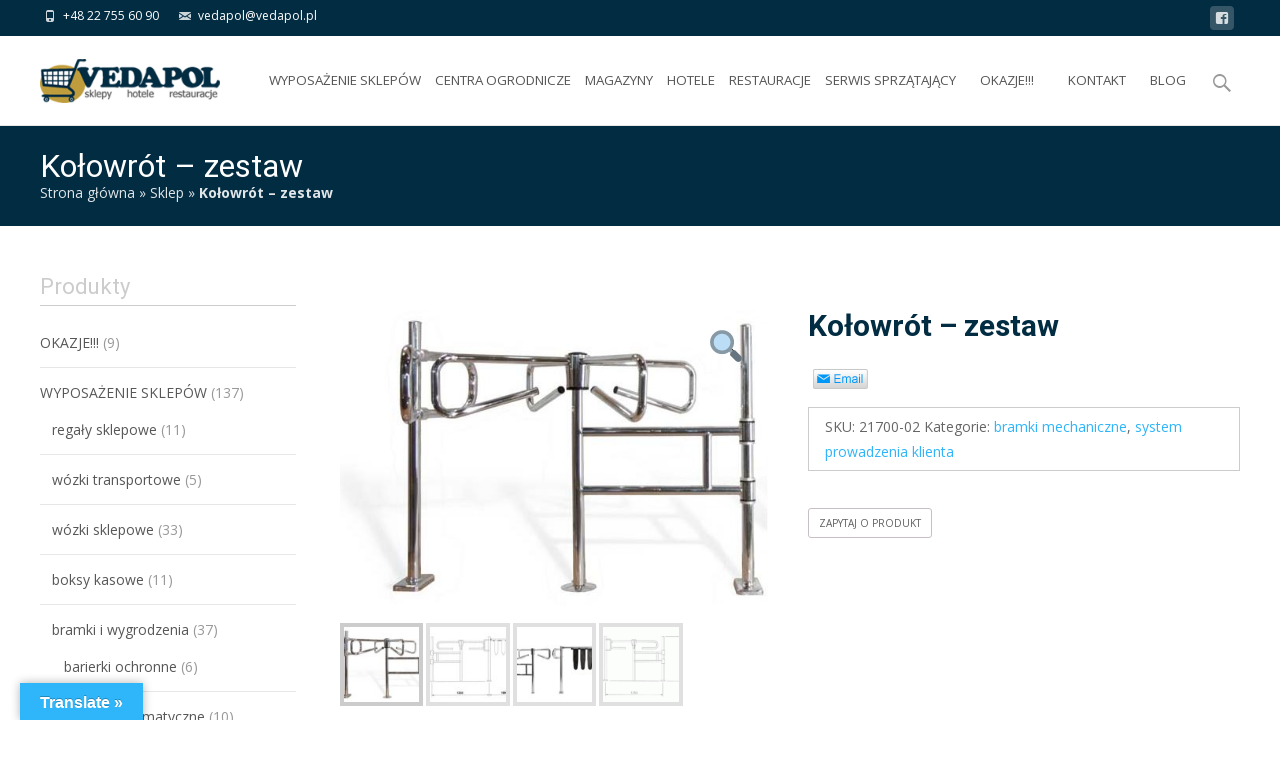

--- FILE ---
content_type: text/html; charset=UTF-8
request_url: https://vedapol.pl/produkt/675/
body_size: 30112
content:

<!DOCTYPE html>
<html lang="pl-PL">
<head>
	<meta charset="UTF-8">
	<meta name="viewport" content="width=device-width">

	    
    
	<link rel="profile" href="http://gmpg.org/xfn/11">
	<link rel="pingback" href="https://vedapol.pl/xmlrpc.php">
    
    <!-- Google tag (gtag.js) -->
<script async src="https://www.googletagmanager.com/gtag/js?id=G-2P39QT884V"></script>
<script>
  window.dataLayer = window.dataLayer || [];
  function gtag(){dataLayer.push(arguments);}
  gtag('js', new Date());

  gtag('config', 'G-2P39QT884V');
</script>
    
    <script type='application/ld+json'>
{
"@context": "http://www.schema.org",
"@type": "LocalBusiness",
"name": "Vedapol Jarosław Domecki",
"legalName":"Hurtownia z wyposażeniem sklepów Vedapol",
"url": "https://vedapol.pl/",
"image": "https://vedapol.pl/wp-content/uploads/2018/04/slajd-1.png",
"logo": "https://vedapol.pl/wp-content/uploads/2019/08/logo.gif",
"priceRange" : "$ $",
"telephone": "227556090",
"email": "vedapol@vedapol.pl",
"vatID": "5241179463",
"address": [
{
"type": "PostalAddress",  
"addressLocality": "Milanówek",
"postalCode": "05-822",
"streetAddress": "Brzozowa 1",
"addressRegion": "mazowieckie",
"addressCountry": "Polska"
}
]
}
</script>

    
	<meta name='robots' content='index, follow, max-image-preview:large, max-snippet:-1, max-video-preview:-1' />

	<!-- This site is optimized with the Yoast SEO plugin v21.3 - https://yoast.com/wordpress/plugins/seo/ -->
	<title>Kołowrót - zestaw | Sklep z wyposażeniem dla firm Vedapol </title>
	<meta name="description" content="Kołowrót - zestaw ✅ Vedapol ✅ Wyposażenie dla firm ✅ Wysoka jakość ✅ Szeroki wybór mebli i akcesoriów dla biznesu ➤ Sprawdź naszą ofertę!" />
	<link rel="canonical" href="https://vedapol.pl/produkt/675/" />
	<meta property="og:locale" content="pl_PL" />
	<meta property="og:type" content="article" />
	<meta property="og:title" content="Kołowrót - zestaw | Sklep z wyposażeniem dla firm Vedapol" />
	<meta property="og:description" content="Kołowrót - zestaw ✅ Vedapol ✅ Wyposażenie dla firm ✅ Wysoka jakość ✅ Szeroki wybór mebli i akcesoriów dla biznesu ➤ Sprawdź naszą ofertę!" />
	<meta property="og:url" content="https://vedapol.pl/produkt/675/" />
	<meta property="og:site_name" content="Vedapol - wózki sklepowe, wózki hotelowe, systemy prowadzenia klienta, regały sklepowe, wyposażenie sklepów spożywczych, wyposażenie sal konferencyjnych, krzesła konferencyjne, stoły konferencyjne" />
	<meta property="article:publisher" content="https://www.facebook.com/vedapol.polska" />
	<meta property="article:modified_time" content="2022-04-28T07:23:19+00:00" />
	<meta property="og:image" content="https://vedapol.pl/wp-content/uploads/2018/03/vedapol-wyposazenie-sklepow-bramki-mechaniczne-kolowrot-zestaw-1.jpg" />
	<meta property="og:image:width" content="549" />
	<meta property="og:image:height" content="382" />
	<meta property="og:image:type" content="image/jpeg" />
	<meta name="twitter:card" content="summary_large_image" />
	<!-- / Yoast SEO plugin. -->


<link rel='dns-prefetch' href='//stats.wp.com' />
<link rel='dns-prefetch' href='//translate.google.com' />
<link rel='dns-prefetch' href='//fonts.googleapis.com' />
<link href='https://fonts.gstatic.com' crossorigin rel='preconnect' />
<link rel="alternate" type="application/rss+xml" title="Vedapol - wózki sklepowe, wózki hotelowe, systemy prowadzenia klienta, regały sklepowe, wyposażenie sklepów spożywczych, wyposażenie sal konferencyjnych, krzesła konferencyjne, stoły konferencyjne &raquo; Kanał z wpisami" href="https://vedapol.pl/feed/" />
<link rel="alternate" type="application/rss+xml" title="Vedapol - wózki sklepowe, wózki hotelowe, systemy prowadzenia klienta, regały sklepowe, wyposażenie sklepów spożywczych, wyposażenie sal konferencyjnych, krzesła konferencyjne, stoły konferencyjne &raquo; Kanał z komentarzami" href="https://vedapol.pl/comments/feed/" />
<script type="text/javascript">
window._wpemojiSettings = {"baseUrl":"https:\/\/s.w.org\/images\/core\/emoji\/14.0.0\/72x72\/","ext":".png","svgUrl":"https:\/\/s.w.org\/images\/core\/emoji\/14.0.0\/svg\/","svgExt":".svg","source":{"concatemoji":"https:\/\/vedapol.pl\/wp-includes\/js\/wp-emoji-release.min.js?ver=6.2.8"}};
/*! This file is auto-generated */
!function(e,a,t){var n,r,o,i=a.createElement("canvas"),p=i.getContext&&i.getContext("2d");function s(e,t){p.clearRect(0,0,i.width,i.height),p.fillText(e,0,0);e=i.toDataURL();return p.clearRect(0,0,i.width,i.height),p.fillText(t,0,0),e===i.toDataURL()}function c(e){var t=a.createElement("script");t.src=e,t.defer=t.type="text/javascript",a.getElementsByTagName("head")[0].appendChild(t)}for(o=Array("flag","emoji"),t.supports={everything:!0,everythingExceptFlag:!0},r=0;r<o.length;r++)t.supports[o[r]]=function(e){if(p&&p.fillText)switch(p.textBaseline="top",p.font="600 32px Arial",e){case"flag":return s("\ud83c\udff3\ufe0f\u200d\u26a7\ufe0f","\ud83c\udff3\ufe0f\u200b\u26a7\ufe0f")?!1:!s("\ud83c\uddfa\ud83c\uddf3","\ud83c\uddfa\u200b\ud83c\uddf3")&&!s("\ud83c\udff4\udb40\udc67\udb40\udc62\udb40\udc65\udb40\udc6e\udb40\udc67\udb40\udc7f","\ud83c\udff4\u200b\udb40\udc67\u200b\udb40\udc62\u200b\udb40\udc65\u200b\udb40\udc6e\u200b\udb40\udc67\u200b\udb40\udc7f");case"emoji":return!s("\ud83e\udef1\ud83c\udffb\u200d\ud83e\udef2\ud83c\udfff","\ud83e\udef1\ud83c\udffb\u200b\ud83e\udef2\ud83c\udfff")}return!1}(o[r]),t.supports.everything=t.supports.everything&&t.supports[o[r]],"flag"!==o[r]&&(t.supports.everythingExceptFlag=t.supports.everythingExceptFlag&&t.supports[o[r]]);t.supports.everythingExceptFlag=t.supports.everythingExceptFlag&&!t.supports.flag,t.DOMReady=!1,t.readyCallback=function(){t.DOMReady=!0},t.supports.everything||(n=function(){t.readyCallback()},a.addEventListener?(a.addEventListener("DOMContentLoaded",n,!1),e.addEventListener("load",n,!1)):(e.attachEvent("onload",n),a.attachEvent("onreadystatechange",function(){"complete"===a.readyState&&t.readyCallback()})),(e=t.source||{}).concatemoji?c(e.concatemoji):e.wpemoji&&e.twemoji&&(c(e.twemoji),c(e.wpemoji)))}(window,document,window._wpemojiSettings);
</script>
<style type="text/css">
img.wp-smiley,
img.emoji {
	display: inline !important;
	border: none !important;
	box-shadow: none !important;
	height: 1em !important;
	width: 1em !important;
	margin: 0 0.07em !important;
	vertical-align: -0.1em !important;
	background: none !important;
	padding: 0 !important;
}
</style>
	<link rel='stylesheet' id='bxslider-css-css' href='https://vedapol.pl/wp-content/plugins/kiwi-logo-carousel/third-party/jquery.bxslider/jquery.bxslider.css?ver=2.0.2.1512551019' type='text/css' media='' />
<link rel='stylesheet' id='kiwi-logo-carousel-styles-css' href='https://vedapol.pl/wp-content/plugins/kiwi-logo-carousel/custom-styles.css?ver=2.0.2.1512551019' type='text/css' media='' />
<link rel='stylesheet' id='wp-block-library-css' href='https://vedapol.pl/wp-includes/css/dist/block-library/style.min.css?ver=2.0.2.1512551019' type='text/css' media='all' />
<style id='wp-block-library-theme-inline-css' type='text/css'>
.wp-block-audio figcaption{color:#555;font-size:13px;text-align:center}.is-dark-theme .wp-block-audio figcaption{color:hsla(0,0%,100%,.65)}.wp-block-audio{margin:0 0 1em}.wp-block-code{border:1px solid #ccc;border-radius:4px;font-family:Menlo,Consolas,monaco,monospace;padding:.8em 1em}.wp-block-embed figcaption{color:#555;font-size:13px;text-align:center}.is-dark-theme .wp-block-embed figcaption{color:hsla(0,0%,100%,.65)}.wp-block-embed{margin:0 0 1em}.blocks-gallery-caption{color:#555;font-size:13px;text-align:center}.is-dark-theme .blocks-gallery-caption{color:hsla(0,0%,100%,.65)}.wp-block-image figcaption{color:#555;font-size:13px;text-align:center}.is-dark-theme .wp-block-image figcaption{color:hsla(0,0%,100%,.65)}.wp-block-image{margin:0 0 1em}.wp-block-pullquote{border-bottom:4px solid;border-top:4px solid;color:currentColor;margin-bottom:1.75em}.wp-block-pullquote cite,.wp-block-pullquote footer,.wp-block-pullquote__citation{color:currentColor;font-size:.8125em;font-style:normal;text-transform:uppercase}.wp-block-quote{border-left:.25em solid;margin:0 0 1.75em;padding-left:1em}.wp-block-quote cite,.wp-block-quote footer{color:currentColor;font-size:.8125em;font-style:normal;position:relative}.wp-block-quote.has-text-align-right{border-left:none;border-right:.25em solid;padding-left:0;padding-right:1em}.wp-block-quote.has-text-align-center{border:none;padding-left:0}.wp-block-quote.is-large,.wp-block-quote.is-style-large,.wp-block-quote.is-style-plain{border:none}.wp-block-search .wp-block-search__label{font-weight:700}.wp-block-search__button{border:1px solid #ccc;padding:.375em .625em}:where(.wp-block-group.has-background){padding:1.25em 2.375em}.wp-block-separator.has-css-opacity{opacity:.4}.wp-block-separator{border:none;border-bottom:2px solid;margin-left:auto;margin-right:auto}.wp-block-separator.has-alpha-channel-opacity{opacity:1}.wp-block-separator:not(.is-style-wide):not(.is-style-dots){width:100px}.wp-block-separator.has-background:not(.is-style-dots){border-bottom:none;height:1px}.wp-block-separator.has-background:not(.is-style-wide):not(.is-style-dots){height:2px}.wp-block-table{margin:0 0 1em}.wp-block-table td,.wp-block-table th{word-break:normal}.wp-block-table figcaption{color:#555;font-size:13px;text-align:center}.is-dark-theme .wp-block-table figcaption{color:hsla(0,0%,100%,.65)}.wp-block-video figcaption{color:#555;font-size:13px;text-align:center}.is-dark-theme .wp-block-video figcaption{color:hsla(0,0%,100%,.65)}.wp-block-video{margin:0 0 1em}.wp-block-template-part.has-background{margin-bottom:0;margin-top:0;padding:1.25em 2.375em}
</style>
<link rel='stylesheet' id='wc-blocks-vendors-style-css' href='https://vedapol.pl/wp-content/plugins/woocommerce/packages/woocommerce-blocks/build/wc-blocks-vendors-style.css?ver=2.0.2.1512551019' type='text/css' media='all' />
<link rel='stylesheet' id='wc-blocks-style-css' href='https://vedapol.pl/wp-content/plugins/woocommerce/packages/woocommerce-blocks/build/wc-blocks-style.css?ver=2.0.2.1512551019' type='text/css' media='all' />
<link rel='stylesheet' id='classic-theme-styles-css' href='https://vedapol.pl/wp-includes/css/classic-themes.min.css?ver=2.0.2.1512551019' type='text/css' media='all' />
<style id='global-styles-inline-css' type='text/css'>
body{--wp--preset--color--black: #000000;--wp--preset--color--cyan-bluish-gray: #abb8c3;--wp--preset--color--white: #ffffff;--wp--preset--color--pale-pink: #f78da7;--wp--preset--color--vivid-red: #cf2e2e;--wp--preset--color--luminous-vivid-orange: #ff6900;--wp--preset--color--luminous-vivid-amber: #fcb900;--wp--preset--color--light-green-cyan: #7bdcb5;--wp--preset--color--vivid-green-cyan: #00d084;--wp--preset--color--pale-cyan-blue: #8ed1fc;--wp--preset--color--vivid-cyan-blue: #0693e3;--wp--preset--color--vivid-purple: #9b51e0;--wp--preset--gradient--vivid-cyan-blue-to-vivid-purple: linear-gradient(135deg,rgba(6,147,227,1) 0%,rgb(155,81,224) 100%);--wp--preset--gradient--light-green-cyan-to-vivid-green-cyan: linear-gradient(135deg,rgb(122,220,180) 0%,rgb(0,208,130) 100%);--wp--preset--gradient--luminous-vivid-amber-to-luminous-vivid-orange: linear-gradient(135deg,rgba(252,185,0,1) 0%,rgba(255,105,0,1) 100%);--wp--preset--gradient--luminous-vivid-orange-to-vivid-red: linear-gradient(135deg,rgba(255,105,0,1) 0%,rgb(207,46,46) 100%);--wp--preset--gradient--very-light-gray-to-cyan-bluish-gray: linear-gradient(135deg,rgb(238,238,238) 0%,rgb(169,184,195) 100%);--wp--preset--gradient--cool-to-warm-spectrum: linear-gradient(135deg,rgb(74,234,220) 0%,rgb(151,120,209) 20%,rgb(207,42,186) 40%,rgb(238,44,130) 60%,rgb(251,105,98) 80%,rgb(254,248,76) 100%);--wp--preset--gradient--blush-light-purple: linear-gradient(135deg,rgb(255,206,236) 0%,rgb(152,150,240) 100%);--wp--preset--gradient--blush-bordeaux: linear-gradient(135deg,rgb(254,205,165) 0%,rgb(254,45,45) 50%,rgb(107,0,62) 100%);--wp--preset--gradient--luminous-dusk: linear-gradient(135deg,rgb(255,203,112) 0%,rgb(199,81,192) 50%,rgb(65,88,208) 100%);--wp--preset--gradient--pale-ocean: linear-gradient(135deg,rgb(255,245,203) 0%,rgb(182,227,212) 50%,rgb(51,167,181) 100%);--wp--preset--gradient--electric-grass: linear-gradient(135deg,rgb(202,248,128) 0%,rgb(113,206,126) 100%);--wp--preset--gradient--midnight: linear-gradient(135deg,rgb(2,3,129) 0%,rgb(40,116,252) 100%);--wp--preset--duotone--dark-grayscale: url('#wp-duotone-dark-grayscale');--wp--preset--duotone--grayscale: url('#wp-duotone-grayscale');--wp--preset--duotone--purple-yellow: url('#wp-duotone-purple-yellow');--wp--preset--duotone--blue-red: url('#wp-duotone-blue-red');--wp--preset--duotone--midnight: url('#wp-duotone-midnight');--wp--preset--duotone--magenta-yellow: url('#wp-duotone-magenta-yellow');--wp--preset--duotone--purple-green: url('#wp-duotone-purple-green');--wp--preset--duotone--blue-orange: url('#wp-duotone-blue-orange');--wp--preset--font-size--small: 13px;--wp--preset--font-size--medium: 20px;--wp--preset--font-size--large: 36px;--wp--preset--font-size--x-large: 42px;--wp--preset--spacing--20: 0.44rem;--wp--preset--spacing--30: 0.67rem;--wp--preset--spacing--40: 1rem;--wp--preset--spacing--50: 1.5rem;--wp--preset--spacing--60: 2.25rem;--wp--preset--spacing--70: 3.38rem;--wp--preset--spacing--80: 5.06rem;--wp--preset--shadow--natural: 6px 6px 9px rgba(0, 0, 0, 0.2);--wp--preset--shadow--deep: 12px 12px 50px rgba(0, 0, 0, 0.4);--wp--preset--shadow--sharp: 6px 6px 0px rgba(0, 0, 0, 0.2);--wp--preset--shadow--outlined: 6px 6px 0px -3px rgba(255, 255, 255, 1), 6px 6px rgba(0, 0, 0, 1);--wp--preset--shadow--crisp: 6px 6px 0px rgba(0, 0, 0, 1);}:where(.is-layout-flex){gap: 0.5em;}body .is-layout-flow > .alignleft{float: left;margin-inline-start: 0;margin-inline-end: 2em;}body .is-layout-flow > .alignright{float: right;margin-inline-start: 2em;margin-inline-end: 0;}body .is-layout-flow > .aligncenter{margin-left: auto !important;margin-right: auto !important;}body .is-layout-constrained > .alignleft{float: left;margin-inline-start: 0;margin-inline-end: 2em;}body .is-layout-constrained > .alignright{float: right;margin-inline-start: 2em;margin-inline-end: 0;}body .is-layout-constrained > .aligncenter{margin-left: auto !important;margin-right: auto !important;}body .is-layout-constrained > :where(:not(.alignleft):not(.alignright):not(.alignfull)){max-width: var(--wp--style--global--content-size);margin-left: auto !important;margin-right: auto !important;}body .is-layout-constrained > .alignwide{max-width: var(--wp--style--global--wide-size);}body .is-layout-flex{display: flex;}body .is-layout-flex{flex-wrap: wrap;align-items: center;}body .is-layout-flex > *{margin: 0;}:where(.wp-block-columns.is-layout-flex){gap: 2em;}.has-black-color{color: var(--wp--preset--color--black) !important;}.has-cyan-bluish-gray-color{color: var(--wp--preset--color--cyan-bluish-gray) !important;}.has-white-color{color: var(--wp--preset--color--white) !important;}.has-pale-pink-color{color: var(--wp--preset--color--pale-pink) !important;}.has-vivid-red-color{color: var(--wp--preset--color--vivid-red) !important;}.has-luminous-vivid-orange-color{color: var(--wp--preset--color--luminous-vivid-orange) !important;}.has-luminous-vivid-amber-color{color: var(--wp--preset--color--luminous-vivid-amber) !important;}.has-light-green-cyan-color{color: var(--wp--preset--color--light-green-cyan) !important;}.has-vivid-green-cyan-color{color: var(--wp--preset--color--vivid-green-cyan) !important;}.has-pale-cyan-blue-color{color: var(--wp--preset--color--pale-cyan-blue) !important;}.has-vivid-cyan-blue-color{color: var(--wp--preset--color--vivid-cyan-blue) !important;}.has-vivid-purple-color{color: var(--wp--preset--color--vivid-purple) !important;}.has-black-background-color{background-color: var(--wp--preset--color--black) !important;}.has-cyan-bluish-gray-background-color{background-color: var(--wp--preset--color--cyan-bluish-gray) !important;}.has-white-background-color{background-color: var(--wp--preset--color--white) !important;}.has-pale-pink-background-color{background-color: var(--wp--preset--color--pale-pink) !important;}.has-vivid-red-background-color{background-color: var(--wp--preset--color--vivid-red) !important;}.has-luminous-vivid-orange-background-color{background-color: var(--wp--preset--color--luminous-vivid-orange) !important;}.has-luminous-vivid-amber-background-color{background-color: var(--wp--preset--color--luminous-vivid-amber) !important;}.has-light-green-cyan-background-color{background-color: var(--wp--preset--color--light-green-cyan) !important;}.has-vivid-green-cyan-background-color{background-color: var(--wp--preset--color--vivid-green-cyan) !important;}.has-pale-cyan-blue-background-color{background-color: var(--wp--preset--color--pale-cyan-blue) !important;}.has-vivid-cyan-blue-background-color{background-color: var(--wp--preset--color--vivid-cyan-blue) !important;}.has-vivid-purple-background-color{background-color: var(--wp--preset--color--vivid-purple) !important;}.has-black-border-color{border-color: var(--wp--preset--color--black) !important;}.has-cyan-bluish-gray-border-color{border-color: var(--wp--preset--color--cyan-bluish-gray) !important;}.has-white-border-color{border-color: var(--wp--preset--color--white) !important;}.has-pale-pink-border-color{border-color: var(--wp--preset--color--pale-pink) !important;}.has-vivid-red-border-color{border-color: var(--wp--preset--color--vivid-red) !important;}.has-luminous-vivid-orange-border-color{border-color: var(--wp--preset--color--luminous-vivid-orange) !important;}.has-luminous-vivid-amber-border-color{border-color: var(--wp--preset--color--luminous-vivid-amber) !important;}.has-light-green-cyan-border-color{border-color: var(--wp--preset--color--light-green-cyan) !important;}.has-vivid-green-cyan-border-color{border-color: var(--wp--preset--color--vivid-green-cyan) !important;}.has-pale-cyan-blue-border-color{border-color: var(--wp--preset--color--pale-cyan-blue) !important;}.has-vivid-cyan-blue-border-color{border-color: var(--wp--preset--color--vivid-cyan-blue) !important;}.has-vivid-purple-border-color{border-color: var(--wp--preset--color--vivid-purple) !important;}.has-vivid-cyan-blue-to-vivid-purple-gradient-background{background: var(--wp--preset--gradient--vivid-cyan-blue-to-vivid-purple) !important;}.has-light-green-cyan-to-vivid-green-cyan-gradient-background{background: var(--wp--preset--gradient--light-green-cyan-to-vivid-green-cyan) !important;}.has-luminous-vivid-amber-to-luminous-vivid-orange-gradient-background{background: var(--wp--preset--gradient--luminous-vivid-amber-to-luminous-vivid-orange) !important;}.has-luminous-vivid-orange-to-vivid-red-gradient-background{background: var(--wp--preset--gradient--luminous-vivid-orange-to-vivid-red) !important;}.has-very-light-gray-to-cyan-bluish-gray-gradient-background{background: var(--wp--preset--gradient--very-light-gray-to-cyan-bluish-gray) !important;}.has-cool-to-warm-spectrum-gradient-background{background: var(--wp--preset--gradient--cool-to-warm-spectrum) !important;}.has-blush-light-purple-gradient-background{background: var(--wp--preset--gradient--blush-light-purple) !important;}.has-blush-bordeaux-gradient-background{background: var(--wp--preset--gradient--blush-bordeaux) !important;}.has-luminous-dusk-gradient-background{background: var(--wp--preset--gradient--luminous-dusk) !important;}.has-pale-ocean-gradient-background{background: var(--wp--preset--gradient--pale-ocean) !important;}.has-electric-grass-gradient-background{background: var(--wp--preset--gradient--electric-grass) !important;}.has-midnight-gradient-background{background: var(--wp--preset--gradient--midnight) !important;}.has-small-font-size{font-size: var(--wp--preset--font-size--small) !important;}.has-medium-font-size{font-size: var(--wp--preset--font-size--medium) !important;}.has-large-font-size{font-size: var(--wp--preset--font-size--large) !important;}.has-x-large-font-size{font-size: var(--wp--preset--font-size--x-large) !important;}
.wp-block-navigation a:where(:not(.wp-element-button)){color: inherit;}
:where(.wp-block-columns.is-layout-flex){gap: 2em;}
.wp-block-pullquote{font-size: 1.5em;line-height: 1.6;}
</style>
<link rel='stylesheet' id='google-language-translator-css' href='https://vedapol.pl/wp-content/plugins/google-language-translator/css/style.css?ver=2.0.2.1512551019' type='text/css' media='' />
<link rel='stylesheet' id='glt-toolbar-styles-css' href='https://vedapol.pl/wp-content/plugins/google-language-translator/css/toolbar.css?ver=2.0.2.1512551019' type='text/css' media='' />
<link rel='stylesheet' id='widgetopts-styles-css' href='https://vedapol.pl/wp-content/plugins/widget-options/assets/css/widget-options.css' type='text/css' media='all' />
<link rel='stylesheet' id='iw-defaults-css' href='https://vedapol.pl/wp-content/plugins/widgets-for-siteorigin/inc/../css/defaults.css?ver=2.0.2.1512551019' type='text/css' media='all' />
<link rel='stylesheet' id='photoswipe-css' href='https://vedapol.pl/wp-content/plugins/woocommerce/assets/css/photoswipe/photoswipe.min.css?ver=2.0.2.1512551019' type='text/css' media='all' />
<link rel='stylesheet' id='photoswipe-default-skin-css' href='https://vedapol.pl/wp-content/plugins/woocommerce/assets/css/photoswipe/default-skin/default-skin.min.css?ver=2.0.2.1512551019' type='text/css' media='all' />
<link rel='stylesheet' id='woocommerce-general-css' href='https://vedapol.pl/wp-content/themes/i-craft/css/nx-woo.css?ver=2.0.2.1512551019' type='text/css' media='all' />
<link rel='stylesheet' id='woocommerce-layout-css' href='https://vedapol.pl/wp-content/plugins/woocommerce/assets/css/woocommerce-layout.css?ver=2.0.2.1512551019' type='text/css' media='all' />
<link rel='stylesheet' id='woocommerce-smallscreen-css' href='https://vedapol.pl/wp-content/plugins/woocommerce/assets/css/woocommerce-smallscreen.css?ver=2.0.2.1512551019' type='text/css' media='only screen and (max-width: 768px)' />
<style id='woocommerce-inline-inline-css' type='text/css'>
.woocommerce form .form-row .required { visibility: visible; }
</style>
<link rel='stylesheet' id='genericons-css' href='https://vedapol.pl/wp-content/themes/i-craft/fonts/genericons.css?ver=2.0.2.1512551019' type='text/css' media='all' />
<link rel='stylesheet' id='animate-css' href='https://vedapol.pl/wp-content/themes/i-craft/css/animate.min.css?ver=2.0.2.1512551019' type='text/css' media='all' />
<link rel='stylesheet' id='side-menu-css' href='https://vedapol.pl/wp-content/themes/i-craft/css/jquery.sidr.dark.css?ver=2.0.2.1512551019' type='text/css' media='all' />
<link rel='stylesheet' id='owl-carousel-css' href='https://vedapol.pl/wp-content/themes/i-craft/css/owl.carousel.css?ver=2.0.2.1512551019' type='text/css' media='all' />
<link rel='stylesheet' id='owl-carousel-theme-css' href='https://vedapol.pl/wp-content/themes/i-craft/css/owl.theme.css?ver=2.0.2.1512551019' type='text/css' media='all' />
<link rel='stylesheet' id='owl-carousel-transitions-css' href='https://vedapol.pl/wp-content/themes/i-craft/css/owl.transitions.css?ver=2.0.2.1512551019' type='text/css' media='all' />
<link rel='stylesheet' id='chld_thm_cfg_parent-css' href='https://vedapol.pl/wp-content/themes/i-craft/style.css?ver=2.0.2.1512551019' type='text/css' media='all' />
<link rel='stylesheet' id='icraft-fonts-css' href='//fonts.googleapis.com/css?family=Open+Sans%3A300%2C400%2C700%2C300italic%2C400italic%2C700italic%7CRoboto%3A300%2C400%2C700&#038;subset=latin%2Clatin-ext' type='text/css' media='all' />
<link rel='stylesheet' id='icraft-style-css' href='https://vedapol.pl/wp-content/themes/vedapol/style.css?ver=2.0.2.1512551019' type='text/css' media='all' />
<!--[if lt IE 9]>
<link rel='stylesheet' id='icraft-ie-css' href='https://vedapol.pl/wp-content/themes/i-craft/css/ie.css?ver=2.0.2.1512551019' type='text/css' media='all' />
<![endif]-->
<link rel='stylesheet' id='itrans-extra-stylesheet-css' href='https://vedapol.pl/wp-content/themes/i-craft/css/extra-style.css?ver=2.0.2.1512551019' type='text/css' media='all' />
<link rel='stylesheet' id='responsive-menu-css' href='https://vedapol.pl/wp-content/themes/i-craft/inc/responsive-menu/css/wprmenu.css?ver=2.0.2.1512551019' type='text/css' media='all' />
<link rel='stylesheet' id='wce_frontend_css-css' href='//vedapol.pl/wp-content/plugins/woocommerce-catalog-enquiry/assets/frontend/css/frontend.css?ver=2.0.2.1512551019' type='text/css' media='all' />
<style id='wce_frontend_css-inline-css' type='text/css'>
				
				/* The Modal (background) */
                
				#woocommerce-catalog .catalog-modal {
				    display: none; /* Hidden by default */
				    position: fixed; /* Stay in place */
				    z-index: 100000; /* Sit on top */
				    /*padding-top: 100px;*/ /* Location of the box */
				    left: 0;
				    top: 0;
				    width: 100%; /* Full width */
				    height: 100%; /* Full height */
				    overflow: auto; /* Enable scroll if needed */
                    background-color: rgb(0,0,0,0.4); /* Fallback color */
				}
</style>
<script type='text/javascript' src='https://vedapol.pl/wp-includes/js/jquery/jquery.min.js?ver=3.6.4' id='jquery-core-js'></script>
<script type='text/javascript' src='https://vedapol.pl/wp-includes/js/jquery/jquery-migrate.min.js?ver=3.4.0' id='jquery-migrate-js'></script>
<script type='text/javascript' src='https://vedapol.pl/wp-includes/js/dist/vendor/wp-polyfill-inert.min.js?ver=3.1.2' id='wp-polyfill-inert-js'></script>
<script type='text/javascript' src='https://vedapol.pl/wp-includes/js/dist/vendor/regenerator-runtime.min.js?ver=0.13.11' id='regenerator-runtime-js'></script>
<script type='text/javascript' src='https://vedapol.pl/wp-includes/js/dist/vendor/wp-polyfill.min.js?ver=3.15.0' id='wp-polyfill-js'></script>
<script type='text/javascript' src='https://vedapol.pl/wp-includes/js/dist/hooks.min.js?ver=4169d3cf8e8d95a3d6d5' id='wp-hooks-js'></script>
<script type='text/javascript' src='https://stats.wp.com/w.js?ver=202605' id='woo-tracks-js'></script>
<link rel="https://api.w.org/" href="https://vedapol.pl/wp-json/" /><link rel="alternate" type="application/json" href="https://vedapol.pl/wp-json/wp/v2/product/675" /><link rel="EditURI" type="application/rsd+xml" title="RSD" href="https://vedapol.pl/xmlrpc.php?rsd" />
<link rel="wlwmanifest" type="application/wlwmanifest+xml" href="https://vedapol.pl/wp-includes/wlwmanifest.xml" />
<meta name="generator" content="WordPress 6.2.8" />
<meta name="generator" content="WooCommerce 7.8.1" />
<link rel='shortlink' href='https://vedapol.pl/?p=675' />
<link rel="alternate" type="application/json+oembed" href="https://vedapol.pl/wp-json/oembed/1.0/embed?url=https%3A%2F%2Fvedapol.pl%2Fprodukt%2F675%2F" />
<link rel="alternate" type="text/xml+oembed" href="https://vedapol.pl/wp-json/oembed/1.0/embed?url=https%3A%2F%2Fvedapol.pl%2Fprodukt%2F675%2F&#038;format=xml" />
<style>p.hello{font-size:12px;color:darkgray;}#google_language_translator,#flags{text-align:left;}#google_language_translator{clear:both;}#flags{width:165px;}#flags a{display:inline-block;margin-right:2px;}#google_language_translator{width:auto!important;}div.skiptranslate.goog-te-gadget{display:inline!important;}.goog-tooltip{display: none!important;}.goog-tooltip:hover{display: none!important;}.goog-text-highlight{background-color:transparent!important;border:none!important;box-shadow:none!important;}#google_language_translator select.goog-te-combo{color:#32373c;}#google_language_translator{color:transparent;}body{top:0px!important;}#goog-gt-{display:none!important;}font font{background-color:transparent!important;box-shadow:none!important;position:initial!important;}#glt-translate-trigger{left:20px;right:auto;}#glt-translate-trigger > span{color:#ffffff;}#glt-translate-trigger{background:#2fb5f9;}.goog-te-gadget .goog-te-combo{width:100%;}</style><script type='text/javascript'>
window.___gcfg = {lang: 'en'};
(function() 
{var po = document.createElement('script');
po.type = 'text/javascript'; po.async = true;po.src = 'https://apis.google.com/js/plusone.js';
var s = document.getElementsByTagName('script')[0];
s.parentNode.insertBefore(po, s);
})();</script>
<!-- Wordpress SEO Plugin by Mervin Praison ( https://mer.vin/seo-wordpress/ ) --> 

<!-- End of Wordpress SEO Plugin by Mervin Praison --> 
<style type="text/css">
body {font-family: Open Sans; font-size: 14px; color: #000000;}h1,h2,h3,h4,h5,h6,.comment-reply-title,.widget .widget-title, .entry-header h1.entry-title {font-family: Roboto, Georgia, serif; }.themecolor {color: #2fb5f9;}.themebgcolor {background-color: #2fb5f9;}.themebordercolor {border-color: #2fb5f9;}.tx-slider .owl-pagination .owl-page > span { background: transparent; border-color: #2fb5f9;  }.tx-slider .owl-pagination .owl-page.active > span { background-color: #2fb5f9; }.tx-slider .owl-controls .owl-buttons .owl-next, .tx-slider .owl-controls .owl-buttons .owl-prev { background-color: #2fb5f9; }.nxs-gradient .nx-slider .da-img:after { background: rgba(231,14,119,.72); background: linear-gradient(135deg, rgba(231,14,119,.72) 0%, rgba(250,162,20,.72) 100%);}a,a:visited,.blog-columns .comments-link a:hover {color: #2fb5f9;}input:focus,textarea:focus, .woocommerce #content div.product form.cart .button {border: 1px solid #2fb5f9;}button,input[type="submit"],input[type="button"],input[type="reset"],.nav-container .current_page_item > a > span,.nav-container .current_page_ancestor > a > span,.nav-container .current-menu-item > a span,.nav-container .current-menu-ancestor > a > span,.nav-container li a:hover span {background-color: #2fb5f9;}.nav-container li:hover > a,.nav-container li a:hover {color: #2fb5f9;}.nav-container .sub-menu,.nav-container .children,.header-icons.woocart .cartdrop.widget_shopping_cart.nx-animate {border-top: 2px solid #2fb5f9;}.ibanner,.da-dots span.da-dots-current,.tx-cta a.cta-button,.header-iconwrap .header-icons.woocart > a .cart-counts {background-color: #2fb5f9;}#ft-post .entry-thumbnail:hover > .comments-link,.tx-folio-img .folio-links .folio-linkico,.tx-folio-img .folio-links .folio-zoomico {background-color: #2fb5f9;}.entry-header h1.entry-title a:hover,.entry-header > .entry-meta a:hover,.header-icons.woocart .cartdrop.widget_shopping_cart li a:hover {color: #2fb5f9;}.featured-area div.entry-summary > p > a.moretag:hover, body:not(.max-header) ul.nav-menu > li.nx-highlight:before {background-color: #2fb5f9;}.site-content div.entry-thumbnail .stickyonimg,.site-content div.entry-thumbnail .dateonimg,.site-content div.entry-nothumb .stickyonimg,.site-content div.entry-nothumb .dateonimg {background-color: #2fb5f9;}.entry-meta a,.entry-content a,.comment-content a,.entry-content a:visited {color: #2fb5f9;}.format-status .entry-content .page-links a,.format-gallery .entry-content .page-links a,.format-chat .entry-content .page-links a,.format-quote .entry-content .page-links a,.page-links a {background: #2fb5f9;border: 1px solid #2fb5f9;color: #ffffff;}.format-gallery .entry-content .page-links a:hover,.format-audio .entry-content .page-links a:hover,.format-status .entry-content .page-links a:hover,.format-video .entry-content .page-links a:hover,.format-chat .entry-content .page-links a:hover,.format-quote .entry-content .page-links a:hover,.page-links a:hover {color: #2fb5f9;}.iheader.front, .nx-preloader .nx-ispload, .site-footer .widget-area .widget .wpcf7 .wpcf7-submit {background-color: #2fb5f9;}.navigation a,.tx-post-row .tx-folio-title a:hover,.tx-blog .tx-blog-item h3.tx-post-title a:hover {color: #2fb5f9;}.paging-navigation div.navigation > ul > li a:hover,.paging-navigation div.navigation > ul > li.active > a {color: #2fb5f9;	border-color: #2fb5f9;}.comment-author .fn,.comment-author .url,.comment-reply-link,.comment-reply-login,.comment-body .reply a,.widget a:hover {color: #2fb5f9;}.widget_calendar a:hover, #wprmenu_menu_ul li.wprmenu-cart span.cart-counts {	background-color: #2fb5f9;	color: #ffffff;	}.widget_calendar td#next a:hover,.widget_calendar td#prev a:hover, .woocommerce #content div.product form.cart .button {	background-color: #2fb5f9;color: #ffffff;}.site-footer div.widget-area .widget a:hover {color: #2fb5f9;}.site-main div.widget-area .widget_calendar a:hover,.site-footer div.widget-area .widget_calendar a:hover {	background-color: #2fb5f9;color: #ffffff;}.widget a:visited, .product a:hover { color: #373737;}.widget a:hover,.entry-header h1.entry-title a:hover,.error404 .page-title:before,.tx-service-icon span i {color: #2fb5f9;}.da-dots > span > span,.tx-slider .tx-slide-button a, .tx-slider .tx-slide-button a:visited {background-color: #2fb5f9;}.iheader,.format-status,.tx-service:hover .tx-service-icon span, .nav-container .tx-highlight:after {background-color: #2fb5f9;}.tx-cta {border-left: 6px solid #2fb5f9;}.paging-navigation #posts-nav > span:hover, .paging-navigation #posts-nav > a:hover, .paging-navigation #posts-nav > span.current, .paging-navigation #posts-nav > a.current, .paging-navigation div.navigation > ul > li a:hover, .paging-navigation div.navigation > ul > li > span.current, .paging-navigation div.navigation > ul > li.active > a {border: 1px solid #2fb5f9;color: #2fb5f9;}.entry-title a { color: #141412;}.tx-service-icon span { border: 2px solid #2fb5f9;}.ibanner .da-slider .owl-item .da-link, .sidebar.nx-prod-pop.nx-leftsidebar .widget ul.product-categories li:hover > a { background-color:#2fb5f9; color: #FFF; }.ibanner .da-slider .owl-item .da-link:hover { background-color: #373737; color: #FFF; }.ibanner .da-slider .owl-controls .owl-page span { border-color:#2fb5f9; }.ibanner .da-slider .owl-controls .owl-page.active span, .ibanner .da-slider .owl-controls.clickable .owl-page:hover span {  background-color: #2fb5f9; }.ibanner .sldprev, .ibanner .da-slider .owl-prev, .ibanner .sldnext, .ibanner .da-slider .owl-next { 	background-color: #2fb5f9; }.colored-drop .nav-container ul ul a, .colored-drop ul.nav-container ul a, .colored-drop ul.nav-container ul, .colored-drop .nav-container ul ul {background-color: #2fb5f9;}.sidebar.nx-prod-pop.nx-leftsidebar .widget ul.product-categories > li ul {border-bottom-color: #2fb5f9;}.woocommerce #page ul.products li.product:hover .add_to_cart_button { background-color: #2fb5f9; border-color: 1px solid #2fb5f9; }.nx-nav-boxedicons .header-icons.woocart .cartdrop.widget_shopping_cart.nx-animate {border-bottom-color: #2fb5f9}.nx-nav-boxedicons .site-header .header-icons > a > span.genericon:before, ul.nav-menu > li.tx-heighlight:before, .woocommerce .nxowoo-box:hover a.button.add_to_cart_button {background-color: #2fb5f9}.utilitybar .widget ul.menu > li > ul { background-color: #2fb5f9; }</style>
		<style id="wprmenu_css" type="text/css" >
			/* apply appearance settings */
			.menu-toggle {
				display: none!important;
			}
			@media (max-width: 1069px) {
				.menu-toggle,
				#navbar  {
					display: none!important;
				}				
			}
			#wprmenu_bar {
				background: #2e2e2e;
			}
			#wprmenu_bar .menu_title, #wprmenu_bar .wprmenu_icon_menu {
				color: #F2F2F2;
			}
			#wprmenu_menu {
				background: #2E2E2E!important;
			}
			#wprmenu_menu.wprmenu_levels ul li {
				border-bottom:1px solid #131212;
				border-top:1px solid #0D0D0D;
			}
			#wprmenu_menu ul li a {
				color: #CFCFCF;
			}
			#wprmenu_menu ul li a:hover {
				color: #606060;
			}
			#wprmenu_menu.wprmenu_levels a.wprmenu_parent_item {
				border-left:1px solid #0D0D0D;
			}
			#wprmenu_menu .wprmenu_icon_par {
				color: #CFCFCF;
			}
			#wprmenu_menu .wprmenu_icon_par:hover {
				color: #606060;
			}
			#wprmenu_menu.wprmenu_levels ul li ul {
				border-top:1px solid #131212;
			}
			#wprmenu_bar .wprmenu_icon span {
				background: #FFFFFF;
			}
			
			#wprmenu_menu.left {
				width:80%;
				left: -80%;
			    right: auto;
			}
			#wprmenu_menu.right {
				width:80%;
			    right: -80%;
			    left: auto;
			}


			
							#wprmenu_bar .wprmenu_icon {
					float: right!important;
					margin-right:0px!important;
				}
				#wprmenu_bar .bar_logo {
					pading-left: 0px;
				}
						/* show the bar and hide othere navigation elements */
			@media only screen and (max-width: 1069px) {
				html { padding-top: 42px!important; }
				#wprmenu_bar { display: block!important; }
				div#wpadminbar { position: fixed; }
							}
		</style>
			<noscript><style>.woocommerce-product-gallery{ opacity: 1 !important; }</style></noscript>
	<style type="text/css" id="custom-background-css">
body.custom-background { background-color: #ffffff; }
</style>
	<style id="kirki-inline-styles">.site-header .home-link img{max-height:80px;}.site-header.fixeddiv .home-link img{max-height:80px;}.nav-container li a{font-size:16px;font-weight:400;}.footer-bg, .site-footer .sidebar-container{background-color:#383838;}.site-footer .widget-area .widget .widget-title{color:#FFFFFF;}.site-footer .widget-area .widget, .site-footer .widget-area .widget li{color:#bbbbbb;}.site-footer .widget-area .widget a{color:#dddddd;}.site-footer{background-color:#272727;}.site-footer .site-info, .site-footer .site-info a{color:#777777;}.go-top{visibility:visible;}/* cyrillic-ext */
@font-face {
  font-family: 'Open Sans';
  font-style: normal;
  font-weight: 400;
  font-stretch: normal;
  font-display: swap;
  src: url(https://vedapol.pl/wp-content/fonts/open-sans/font) format('woff');
  unicode-range: U+0460-052F, U+1C80-1C8A, U+20B4, U+2DE0-2DFF, U+A640-A69F, U+FE2E-FE2F;
}
/* cyrillic */
@font-face {
  font-family: 'Open Sans';
  font-style: normal;
  font-weight: 400;
  font-stretch: normal;
  font-display: swap;
  src: url(https://vedapol.pl/wp-content/fonts/open-sans/font) format('woff');
  unicode-range: U+0301, U+0400-045F, U+0490-0491, U+04B0-04B1, U+2116;
}
/* greek-ext */
@font-face {
  font-family: 'Open Sans';
  font-style: normal;
  font-weight: 400;
  font-stretch: normal;
  font-display: swap;
  src: url(https://vedapol.pl/wp-content/fonts/open-sans/font) format('woff');
  unicode-range: U+1F00-1FFF;
}
/* greek */
@font-face {
  font-family: 'Open Sans';
  font-style: normal;
  font-weight: 400;
  font-stretch: normal;
  font-display: swap;
  src: url(https://vedapol.pl/wp-content/fonts/open-sans/font) format('woff');
  unicode-range: U+0370-0377, U+037A-037F, U+0384-038A, U+038C, U+038E-03A1, U+03A3-03FF;
}
/* hebrew */
@font-face {
  font-family: 'Open Sans';
  font-style: normal;
  font-weight: 400;
  font-stretch: normal;
  font-display: swap;
  src: url(https://vedapol.pl/wp-content/fonts/open-sans/font) format('woff');
  unicode-range: U+0307-0308, U+0590-05FF, U+200C-2010, U+20AA, U+25CC, U+FB1D-FB4F;
}
/* math */
@font-face {
  font-family: 'Open Sans';
  font-style: normal;
  font-weight: 400;
  font-stretch: normal;
  font-display: swap;
  src: url(https://vedapol.pl/wp-content/fonts/open-sans/font) format('woff');
  unicode-range: U+0302-0303, U+0305, U+0307-0308, U+0310, U+0312, U+0315, U+031A, U+0326-0327, U+032C, U+032F-0330, U+0332-0333, U+0338, U+033A, U+0346, U+034D, U+0391-03A1, U+03A3-03A9, U+03B1-03C9, U+03D1, U+03D5-03D6, U+03F0-03F1, U+03F4-03F5, U+2016-2017, U+2034-2038, U+203C, U+2040, U+2043, U+2047, U+2050, U+2057, U+205F, U+2070-2071, U+2074-208E, U+2090-209C, U+20D0-20DC, U+20E1, U+20E5-20EF, U+2100-2112, U+2114-2115, U+2117-2121, U+2123-214F, U+2190, U+2192, U+2194-21AE, U+21B0-21E5, U+21F1-21F2, U+21F4-2211, U+2213-2214, U+2216-22FF, U+2308-230B, U+2310, U+2319, U+231C-2321, U+2336-237A, U+237C, U+2395, U+239B-23B7, U+23D0, U+23DC-23E1, U+2474-2475, U+25AF, U+25B3, U+25B7, U+25BD, U+25C1, U+25CA, U+25CC, U+25FB, U+266D-266F, U+27C0-27FF, U+2900-2AFF, U+2B0E-2B11, U+2B30-2B4C, U+2BFE, U+3030, U+FF5B, U+FF5D, U+1D400-1D7FF, U+1EE00-1EEFF;
}
/* symbols */
@font-face {
  font-family: 'Open Sans';
  font-style: normal;
  font-weight: 400;
  font-stretch: normal;
  font-display: swap;
  src: url(https://vedapol.pl/wp-content/fonts/open-sans/font) format('woff');
  unicode-range: U+0001-000C, U+000E-001F, U+007F-009F, U+20DD-20E0, U+20E2-20E4, U+2150-218F, U+2190, U+2192, U+2194-2199, U+21AF, U+21E6-21F0, U+21F3, U+2218-2219, U+2299, U+22C4-22C6, U+2300-243F, U+2440-244A, U+2460-24FF, U+25A0-27BF, U+2800-28FF, U+2921-2922, U+2981, U+29BF, U+29EB, U+2B00-2BFF, U+4DC0-4DFF, U+FFF9-FFFB, U+10140-1018E, U+10190-1019C, U+101A0, U+101D0-101FD, U+102E0-102FB, U+10E60-10E7E, U+1D2C0-1D2D3, U+1D2E0-1D37F, U+1F000-1F0FF, U+1F100-1F1AD, U+1F1E6-1F1FF, U+1F30D-1F30F, U+1F315, U+1F31C, U+1F31E, U+1F320-1F32C, U+1F336, U+1F378, U+1F37D, U+1F382, U+1F393-1F39F, U+1F3A7-1F3A8, U+1F3AC-1F3AF, U+1F3C2, U+1F3C4-1F3C6, U+1F3CA-1F3CE, U+1F3D4-1F3E0, U+1F3ED, U+1F3F1-1F3F3, U+1F3F5-1F3F7, U+1F408, U+1F415, U+1F41F, U+1F426, U+1F43F, U+1F441-1F442, U+1F444, U+1F446-1F449, U+1F44C-1F44E, U+1F453, U+1F46A, U+1F47D, U+1F4A3, U+1F4B0, U+1F4B3, U+1F4B9, U+1F4BB, U+1F4BF, U+1F4C8-1F4CB, U+1F4D6, U+1F4DA, U+1F4DF, U+1F4E3-1F4E6, U+1F4EA-1F4ED, U+1F4F7, U+1F4F9-1F4FB, U+1F4FD-1F4FE, U+1F503, U+1F507-1F50B, U+1F50D, U+1F512-1F513, U+1F53E-1F54A, U+1F54F-1F5FA, U+1F610, U+1F650-1F67F, U+1F687, U+1F68D, U+1F691, U+1F694, U+1F698, U+1F6AD, U+1F6B2, U+1F6B9-1F6BA, U+1F6BC, U+1F6C6-1F6CF, U+1F6D3-1F6D7, U+1F6E0-1F6EA, U+1F6F0-1F6F3, U+1F6F7-1F6FC, U+1F700-1F7FF, U+1F800-1F80B, U+1F810-1F847, U+1F850-1F859, U+1F860-1F887, U+1F890-1F8AD, U+1F8B0-1F8BB, U+1F8C0-1F8C1, U+1F900-1F90B, U+1F93B, U+1F946, U+1F984, U+1F996, U+1F9E9, U+1FA00-1FA6F, U+1FA70-1FA7C, U+1FA80-1FA89, U+1FA8F-1FAC6, U+1FACE-1FADC, U+1FADF-1FAE9, U+1FAF0-1FAF8, U+1FB00-1FBFF;
}
/* vietnamese */
@font-face {
  font-family: 'Open Sans';
  font-style: normal;
  font-weight: 400;
  font-stretch: normal;
  font-display: swap;
  src: url(https://vedapol.pl/wp-content/fonts/open-sans/font) format('woff');
  unicode-range: U+0102-0103, U+0110-0111, U+0128-0129, U+0168-0169, U+01A0-01A1, U+01AF-01B0, U+0300-0301, U+0303-0304, U+0308-0309, U+0323, U+0329, U+1EA0-1EF9, U+20AB;
}
/* latin-ext */
@font-face {
  font-family: 'Open Sans';
  font-style: normal;
  font-weight: 400;
  font-stretch: normal;
  font-display: swap;
  src: url(https://vedapol.pl/wp-content/fonts/open-sans/font) format('woff');
  unicode-range: U+0100-02BA, U+02BD-02C5, U+02C7-02CC, U+02CE-02D7, U+02DD-02FF, U+0304, U+0308, U+0329, U+1D00-1DBF, U+1E00-1E9F, U+1EF2-1EFF, U+2020, U+20A0-20AB, U+20AD-20C0, U+2113, U+2C60-2C7F, U+A720-A7FF;
}
/* latin */
@font-face {
  font-family: 'Open Sans';
  font-style: normal;
  font-weight: 400;
  font-stretch: normal;
  font-display: swap;
  src: url(https://vedapol.pl/wp-content/fonts/open-sans/font) format('woff');
  unicode-range: U+0000-00FF, U+0131, U+0152-0153, U+02BB-02BC, U+02C6, U+02DA, U+02DC, U+0304, U+0308, U+0329, U+2000-206F, U+20AC, U+2122, U+2191, U+2193, U+2212, U+2215, U+FEFF, U+FFFD;
}/* cyrillic-ext */
@font-face {
  font-family: 'Roboto';
  font-style: normal;
  font-weight: 400;
  font-stretch: normal;
  font-display: swap;
  src: url(https://vedapol.pl/wp-content/fonts/roboto/font) format('woff');
  unicode-range: U+0460-052F, U+1C80-1C8A, U+20B4, U+2DE0-2DFF, U+A640-A69F, U+FE2E-FE2F;
}
/* cyrillic */
@font-face {
  font-family: 'Roboto';
  font-style: normal;
  font-weight: 400;
  font-stretch: normal;
  font-display: swap;
  src: url(https://vedapol.pl/wp-content/fonts/roboto/font) format('woff');
  unicode-range: U+0301, U+0400-045F, U+0490-0491, U+04B0-04B1, U+2116;
}
/* greek-ext */
@font-face {
  font-family: 'Roboto';
  font-style: normal;
  font-weight: 400;
  font-stretch: normal;
  font-display: swap;
  src: url(https://vedapol.pl/wp-content/fonts/roboto/font) format('woff');
  unicode-range: U+1F00-1FFF;
}
/* greek */
@font-face {
  font-family: 'Roboto';
  font-style: normal;
  font-weight: 400;
  font-stretch: normal;
  font-display: swap;
  src: url(https://vedapol.pl/wp-content/fonts/roboto/font) format('woff');
  unicode-range: U+0370-0377, U+037A-037F, U+0384-038A, U+038C, U+038E-03A1, U+03A3-03FF;
}
/* math */
@font-face {
  font-family: 'Roboto';
  font-style: normal;
  font-weight: 400;
  font-stretch: normal;
  font-display: swap;
  src: url(https://vedapol.pl/wp-content/fonts/roboto/font) format('woff');
  unicode-range: U+0302-0303, U+0305, U+0307-0308, U+0310, U+0312, U+0315, U+031A, U+0326-0327, U+032C, U+032F-0330, U+0332-0333, U+0338, U+033A, U+0346, U+034D, U+0391-03A1, U+03A3-03A9, U+03B1-03C9, U+03D1, U+03D5-03D6, U+03F0-03F1, U+03F4-03F5, U+2016-2017, U+2034-2038, U+203C, U+2040, U+2043, U+2047, U+2050, U+2057, U+205F, U+2070-2071, U+2074-208E, U+2090-209C, U+20D0-20DC, U+20E1, U+20E5-20EF, U+2100-2112, U+2114-2115, U+2117-2121, U+2123-214F, U+2190, U+2192, U+2194-21AE, U+21B0-21E5, U+21F1-21F2, U+21F4-2211, U+2213-2214, U+2216-22FF, U+2308-230B, U+2310, U+2319, U+231C-2321, U+2336-237A, U+237C, U+2395, U+239B-23B7, U+23D0, U+23DC-23E1, U+2474-2475, U+25AF, U+25B3, U+25B7, U+25BD, U+25C1, U+25CA, U+25CC, U+25FB, U+266D-266F, U+27C0-27FF, U+2900-2AFF, U+2B0E-2B11, U+2B30-2B4C, U+2BFE, U+3030, U+FF5B, U+FF5D, U+1D400-1D7FF, U+1EE00-1EEFF;
}
/* symbols */
@font-face {
  font-family: 'Roboto';
  font-style: normal;
  font-weight: 400;
  font-stretch: normal;
  font-display: swap;
  src: url(https://vedapol.pl/wp-content/fonts/roboto/font) format('woff');
  unicode-range: U+0001-000C, U+000E-001F, U+007F-009F, U+20DD-20E0, U+20E2-20E4, U+2150-218F, U+2190, U+2192, U+2194-2199, U+21AF, U+21E6-21F0, U+21F3, U+2218-2219, U+2299, U+22C4-22C6, U+2300-243F, U+2440-244A, U+2460-24FF, U+25A0-27BF, U+2800-28FF, U+2921-2922, U+2981, U+29BF, U+29EB, U+2B00-2BFF, U+4DC0-4DFF, U+FFF9-FFFB, U+10140-1018E, U+10190-1019C, U+101A0, U+101D0-101FD, U+102E0-102FB, U+10E60-10E7E, U+1D2C0-1D2D3, U+1D2E0-1D37F, U+1F000-1F0FF, U+1F100-1F1AD, U+1F1E6-1F1FF, U+1F30D-1F30F, U+1F315, U+1F31C, U+1F31E, U+1F320-1F32C, U+1F336, U+1F378, U+1F37D, U+1F382, U+1F393-1F39F, U+1F3A7-1F3A8, U+1F3AC-1F3AF, U+1F3C2, U+1F3C4-1F3C6, U+1F3CA-1F3CE, U+1F3D4-1F3E0, U+1F3ED, U+1F3F1-1F3F3, U+1F3F5-1F3F7, U+1F408, U+1F415, U+1F41F, U+1F426, U+1F43F, U+1F441-1F442, U+1F444, U+1F446-1F449, U+1F44C-1F44E, U+1F453, U+1F46A, U+1F47D, U+1F4A3, U+1F4B0, U+1F4B3, U+1F4B9, U+1F4BB, U+1F4BF, U+1F4C8-1F4CB, U+1F4D6, U+1F4DA, U+1F4DF, U+1F4E3-1F4E6, U+1F4EA-1F4ED, U+1F4F7, U+1F4F9-1F4FB, U+1F4FD-1F4FE, U+1F503, U+1F507-1F50B, U+1F50D, U+1F512-1F513, U+1F53E-1F54A, U+1F54F-1F5FA, U+1F610, U+1F650-1F67F, U+1F687, U+1F68D, U+1F691, U+1F694, U+1F698, U+1F6AD, U+1F6B2, U+1F6B9-1F6BA, U+1F6BC, U+1F6C6-1F6CF, U+1F6D3-1F6D7, U+1F6E0-1F6EA, U+1F6F0-1F6F3, U+1F6F7-1F6FC, U+1F700-1F7FF, U+1F800-1F80B, U+1F810-1F847, U+1F850-1F859, U+1F860-1F887, U+1F890-1F8AD, U+1F8B0-1F8BB, U+1F8C0-1F8C1, U+1F900-1F90B, U+1F93B, U+1F946, U+1F984, U+1F996, U+1F9E9, U+1FA00-1FA6F, U+1FA70-1FA7C, U+1FA80-1FA89, U+1FA8F-1FAC6, U+1FACE-1FADC, U+1FADF-1FAE9, U+1FAF0-1FAF8, U+1FB00-1FBFF;
}
/* vietnamese */
@font-face {
  font-family: 'Roboto';
  font-style: normal;
  font-weight: 400;
  font-stretch: normal;
  font-display: swap;
  src: url(https://vedapol.pl/wp-content/fonts/roboto/font) format('woff');
  unicode-range: U+0102-0103, U+0110-0111, U+0128-0129, U+0168-0169, U+01A0-01A1, U+01AF-01B0, U+0300-0301, U+0303-0304, U+0308-0309, U+0323, U+0329, U+1EA0-1EF9, U+20AB;
}
/* latin-ext */
@font-face {
  font-family: 'Roboto';
  font-style: normal;
  font-weight: 400;
  font-stretch: normal;
  font-display: swap;
  src: url(https://vedapol.pl/wp-content/fonts/roboto/font) format('woff');
  unicode-range: U+0100-02BA, U+02BD-02C5, U+02C7-02CC, U+02CE-02D7, U+02DD-02FF, U+0304, U+0308, U+0329, U+1D00-1DBF, U+1E00-1E9F, U+1EF2-1EFF, U+2020, U+20A0-20AB, U+20AD-20C0, U+2113, U+2C60-2C7F, U+A720-A7FF;
}
/* latin */
@font-face {
  font-family: 'Roboto';
  font-style: normal;
  font-weight: 400;
  font-stretch: normal;
  font-display: swap;
  src: url(https://vedapol.pl/wp-content/fonts/roboto/font) format('woff');
  unicode-range: U+0000-00FF, U+0131, U+0152-0153, U+02BB-02BC, U+02C6, U+02DA, U+02DC, U+0304, U+0308, U+0329, U+2000-206F, U+20AC, U+2122, U+2191, U+2193, U+2212, U+2215, U+FEFF, U+FFFD;
}</style></head>
<body class="product-template-default single single-product postid-675 custom-background wp-embed-responsive theme-i-craft woocommerce woocommerce-page woocommerce-no-js nx-wide nx-leftsidebar onecol-blog single-author sidebar nx-preloader nx-show-search">
	<svg xmlns="http://www.w3.org/2000/svg" viewBox="0 0 0 0" width="0" height="0" focusable="false" role="none" style="visibility: hidden; position: absolute; left: -9999px; overflow: hidden;" ><defs><filter id="wp-duotone-dark-grayscale"><feColorMatrix color-interpolation-filters="sRGB" type="matrix" values=" .299 .587 .114 0 0 .299 .587 .114 0 0 .299 .587 .114 0 0 .299 .587 .114 0 0 " /><feComponentTransfer color-interpolation-filters="sRGB" ><feFuncR type="table" tableValues="0 0.49803921568627" /><feFuncG type="table" tableValues="0 0.49803921568627" /><feFuncB type="table" tableValues="0 0.49803921568627" /><feFuncA type="table" tableValues="1 1" /></feComponentTransfer><feComposite in2="SourceGraphic" operator="in" /></filter></defs></svg><svg xmlns="http://www.w3.org/2000/svg" viewBox="0 0 0 0" width="0" height="0" focusable="false" role="none" style="visibility: hidden; position: absolute; left: -9999px; overflow: hidden;" ><defs><filter id="wp-duotone-grayscale"><feColorMatrix color-interpolation-filters="sRGB" type="matrix" values=" .299 .587 .114 0 0 .299 .587 .114 0 0 .299 .587 .114 0 0 .299 .587 .114 0 0 " /><feComponentTransfer color-interpolation-filters="sRGB" ><feFuncR type="table" tableValues="0 1" /><feFuncG type="table" tableValues="0 1" /><feFuncB type="table" tableValues="0 1" /><feFuncA type="table" tableValues="1 1" /></feComponentTransfer><feComposite in2="SourceGraphic" operator="in" /></filter></defs></svg><svg xmlns="http://www.w3.org/2000/svg" viewBox="0 0 0 0" width="0" height="0" focusable="false" role="none" style="visibility: hidden; position: absolute; left: -9999px; overflow: hidden;" ><defs><filter id="wp-duotone-purple-yellow"><feColorMatrix color-interpolation-filters="sRGB" type="matrix" values=" .299 .587 .114 0 0 .299 .587 .114 0 0 .299 .587 .114 0 0 .299 .587 .114 0 0 " /><feComponentTransfer color-interpolation-filters="sRGB" ><feFuncR type="table" tableValues="0.54901960784314 0.98823529411765" /><feFuncG type="table" tableValues="0 1" /><feFuncB type="table" tableValues="0.71764705882353 0.25490196078431" /><feFuncA type="table" tableValues="1 1" /></feComponentTransfer><feComposite in2="SourceGraphic" operator="in" /></filter></defs></svg><svg xmlns="http://www.w3.org/2000/svg" viewBox="0 0 0 0" width="0" height="0" focusable="false" role="none" style="visibility: hidden; position: absolute; left: -9999px; overflow: hidden;" ><defs><filter id="wp-duotone-blue-red"><feColorMatrix color-interpolation-filters="sRGB" type="matrix" values=" .299 .587 .114 0 0 .299 .587 .114 0 0 .299 .587 .114 0 0 .299 .587 .114 0 0 " /><feComponentTransfer color-interpolation-filters="sRGB" ><feFuncR type="table" tableValues="0 1" /><feFuncG type="table" tableValues="0 0.27843137254902" /><feFuncB type="table" tableValues="0.5921568627451 0.27843137254902" /><feFuncA type="table" tableValues="1 1" /></feComponentTransfer><feComposite in2="SourceGraphic" operator="in" /></filter></defs></svg><svg xmlns="http://www.w3.org/2000/svg" viewBox="0 0 0 0" width="0" height="0" focusable="false" role="none" style="visibility: hidden; position: absolute; left: -9999px; overflow: hidden;" ><defs><filter id="wp-duotone-midnight"><feColorMatrix color-interpolation-filters="sRGB" type="matrix" values=" .299 .587 .114 0 0 .299 .587 .114 0 0 .299 .587 .114 0 0 .299 .587 .114 0 0 " /><feComponentTransfer color-interpolation-filters="sRGB" ><feFuncR type="table" tableValues="0 0" /><feFuncG type="table" tableValues="0 0.64705882352941" /><feFuncB type="table" tableValues="0 1" /><feFuncA type="table" tableValues="1 1" /></feComponentTransfer><feComposite in2="SourceGraphic" operator="in" /></filter></defs></svg><svg xmlns="http://www.w3.org/2000/svg" viewBox="0 0 0 0" width="0" height="0" focusable="false" role="none" style="visibility: hidden; position: absolute; left: -9999px; overflow: hidden;" ><defs><filter id="wp-duotone-magenta-yellow"><feColorMatrix color-interpolation-filters="sRGB" type="matrix" values=" .299 .587 .114 0 0 .299 .587 .114 0 0 .299 .587 .114 0 0 .299 .587 .114 0 0 " /><feComponentTransfer color-interpolation-filters="sRGB" ><feFuncR type="table" tableValues="0.78039215686275 1" /><feFuncG type="table" tableValues="0 0.94901960784314" /><feFuncB type="table" tableValues="0.35294117647059 0.47058823529412" /><feFuncA type="table" tableValues="1 1" /></feComponentTransfer><feComposite in2="SourceGraphic" operator="in" /></filter></defs></svg><svg xmlns="http://www.w3.org/2000/svg" viewBox="0 0 0 0" width="0" height="0" focusable="false" role="none" style="visibility: hidden; position: absolute; left: -9999px; overflow: hidden;" ><defs><filter id="wp-duotone-purple-green"><feColorMatrix color-interpolation-filters="sRGB" type="matrix" values=" .299 .587 .114 0 0 .299 .587 .114 0 0 .299 .587 .114 0 0 .299 .587 .114 0 0 " /><feComponentTransfer color-interpolation-filters="sRGB" ><feFuncR type="table" tableValues="0.65098039215686 0.40392156862745" /><feFuncG type="table" tableValues="0 1" /><feFuncB type="table" tableValues="0.44705882352941 0.4" /><feFuncA type="table" tableValues="1 1" /></feComponentTransfer><feComposite in2="SourceGraphic" operator="in" /></filter></defs></svg><svg xmlns="http://www.w3.org/2000/svg" viewBox="0 0 0 0" width="0" height="0" focusable="false" role="none" style="visibility: hidden; position: absolute; left: -9999px; overflow: hidden;" ><defs><filter id="wp-duotone-blue-orange"><feColorMatrix color-interpolation-filters="sRGB" type="matrix" values=" .299 .587 .114 0 0 .299 .587 .114 0 0 .299 .587 .114 0 0 .299 .587 .114 0 0 " /><feComponentTransfer color-interpolation-filters="sRGB" ><feFuncR type="table" tableValues="0.098039215686275 1" /><feFuncG type="table" tableValues="0 0.66274509803922" /><feFuncB type="table" tableValues="0.84705882352941 0.41960784313725" /><feFuncA type="table" tableValues="1 1" /></feComponentTransfer><feComposite in2="SourceGraphic" operator="in" /></filter></defs></svg>	<div class="nx-ispload">
        <div class="nx-ispload-wrap">
            <div class="nx-folding-cube">
                <div class="nx-cube1 nx-cube"></div>
                <div class="nx-cube2 nx-cube"></div>
                <div class="nx-cube4 nx-cube"></div>
                <div class="nx-cube3 nx-cube"></div>
            </div>
        </div>    
    </div>
	<div id="page" class="hfeed site">
    	
            	<div id="utilitybar" class="utilitybar ">
        	<div class="ubarinnerwrap">
                <div class="socialicons">
                                    
                    <ul class="social"><li><a href="https://www.facebook.com/vedapol.polska/" title="facebook" target="_blank"><i class="genericon socico genericon-facebook"></i></a></li></ul>                </div>
                
                                
                
                                <div class="topphone">
                    <i class="topbarico genericon genericon-phone"></i>
                                        	<a href="https://api.whatsapp.com/send?phone=+48 22 755 60 90" target="_blank">+48 22 755 60 90</a>                     
                </div>
                                
                                <div class="topphone">
                    <i class="topbarico genericon genericon-mail"></i>
                                            <a href="mailto:vedapol@vedapol.pl" target="_blank">vedapol@vedapol.pl</a>                     
                </div>
                 
                
                                                               
            </div> 
        </div>
                
                <div class="headerwrap">
            <header id="masthead" class="site-header" role="banner">
         		<div class="headerinnerwrap">

					                        <a class="home-link" href="https://vedapol.pl/" title="Vedapol &#8211; wózki sklepowe, wózki hotelowe, systemy prowadzenia klienta, regały sklepowe, wyposażenie sklepów spożywczych, wyposażenie sal konferencyjnych, krzesła konferencyjne, stoły konferencyjne" rel="home">
                            <span><img src="https://vedapol.pl/wp-content/uploads/2019/08/logo.gif" alt="Vedapol &#8211; wózki sklepowe, wózki hotelowe, systemy prowadzenia klienta, regały sklepowe, wyposażenie sklepów spożywczych, wyposażenie sal konferencyjnych, krzesła konferencyjne, stoły konferencyjne" class="icraft-logo" /></span>
                        </a>
						
        
                    <div id="navbar" class="navbar colored-drop">
                        <nav id="site-navigation" class="navigation main-navigation" role="navigation">
                            <h3 class="menu-toggle">Menu</h3>
                            <a class="screen-reader-text skip-link" href="#content" title="Skip to content">Skip to content</a>
                            <div class="nav-container"><ul id="menu-menu-glowne" class="nav-menu"><li id="menu-item-50" class="menu-item menu-item-type-taxonomy menu-item-object-product_cat current-product-ancestor menu-item-has-children menu-item-50"><a href="https://vedapol.pl/kp/wyposazenie-sklepow/">WYPOSAŻENIE SKLEPÓW</a>
<ul class="sub-menu">
	<li id="menu-item-84" class="menu-item menu-item-type-taxonomy menu-item-object-product_cat menu-item-has-children menu-item-84"><a href="https://vedapol.pl/kp/wyposazenie-sklepow/wozki-sklepowe/">wózki sklepowe</a>
	<ul class="sub-menu">
		<li id="menu-item-181" class="menu-item menu-item-type-taxonomy menu-item-object-product_cat menu-item-181"><a href="https://vedapol.pl/kp/wyposazenie-sklepow/wozki-sklepowe/vedapol-linia-sam-security/">vedapol &#8211; linia sam security</a></li>
		<li id="menu-item-182" class="menu-item menu-item-type-taxonomy menu-item-object-product_cat menu-item-182"><a href="https://vedapol.pl/kp/wyposazenie-sklepow/wozki-sklepowe/vedapol-linia-sam-standard/">vedapol &#8211; linia sam standard</a></li>
		<li id="menu-item-183" class="menu-item menu-item-type-taxonomy menu-item-object-product_cat menu-item-183"><a href="https://vedapol.pl/kp/wyposazenie-sklepow/wozki-sklepowe/polycart-wozki-plastikowe-i-hybrydowe/">polycart &#8211; wózki plastikowe i hybrydowe</a></li>
		<li id="menu-item-184" class="menu-item menu-item-type-taxonomy menu-item-object-product_cat menu-item-184"><a href="https://vedapol.pl/kp/wyposazenie-sklepow/wozki-sklepowe/wozki-specjalne/">wózki specjalne</a></li>
		<li id="menu-item-185" class="menu-item menu-item-type-taxonomy menu-item-object-product_cat menu-item-185"><a href="https://vedapol.pl/kp/wyposazenie-sklepow/wozki-sklepowe/wozki-na-koszyki/">wózki na koszyki</a></li>
		<li id="menu-item-186" class="menu-item menu-item-type-taxonomy menu-item-object-product_cat menu-item-186"><a href="https://vedapol.pl/kp/wyposazenie-sklepow/wozki-sklepowe/akcesoria-do-wozkow/">akcesoria do wózków</a></li>
	</ul>
</li>
	<li id="menu-item-83" class="menu-item menu-item-type-taxonomy menu-item-object-product_cat menu-item-has-children menu-item-83"><a href="https://vedapol.pl/kp/wyposazenie-sklepow/wozki-transportowe/">wózki transportowe</a>
	<ul class="sub-menu">
		<li id="menu-item-177" class="menu-item menu-item-type-taxonomy menu-item-object-product_cat menu-item-177"><a href="https://vedapol.pl/kp/wyposazenie-sklepow/wozki-transportowe/wozki-koszowe-kosze-skladane/">wózki koszowe/ kosze składane</a></li>
		<li id="menu-item-178" class="menu-item menu-item-type-taxonomy menu-item-object-product_cat menu-item-178"><a href="https://vedapol.pl/kp/wyposazenie-sklepow/wozki-transportowe/wozki-platformowe/">wózki platformowe</a></li>
		<li id="menu-item-179" class="menu-item menu-item-type-taxonomy menu-item-object-product_cat menu-item-179"><a href="https://vedapol.pl/kp/wyposazenie-sklepow/wozki-transportowe/wozki-na-panele/">wózki na panele</a></li>
	</ul>
</li>
	<li id="menu-item-86" class="menu-item menu-item-type-taxonomy menu-item-object-product_cat menu-item-has-children menu-item-86"><a href="https://vedapol.pl/kp/wyposazenie-sklepow/koszyki-reczne-i-podwozia/">koszyki ręczne i podwozia</a>
	<ul class="sub-menu">
		<li id="menu-item-194" class="menu-item menu-item-type-taxonomy menu-item-object-product_cat menu-item-194"><a href="https://vedapol.pl/kp/wyposazenie-sklepow/koszyki-reczne-i-podwozia/koszyki-reczne/">koszyki ręczne</a></li>
		<li id="menu-item-195" class="menu-item menu-item-type-taxonomy menu-item-object-product_cat menu-item-195"><a href="https://vedapol.pl/kp/wyposazenie-sklepow/koszyki-reczne-i-podwozia/koszyki-na-kolkach/">koszyki na kółkach</a></li>
		<li id="menu-item-196" class="menu-item menu-item-type-taxonomy menu-item-object-product_cat menu-item-196"><a href="https://vedapol.pl/kp/wyposazenie-sklepow/koszyki-reczne-i-podwozia/podwozia-na-koszyki/">podwozia na koszyki</a></li>
		<li id="menu-item-197" class="menu-item menu-item-type-taxonomy menu-item-object-product_cat menu-item-197"><a href="https://vedapol.pl/kp/wyposazenie-sklepow/koszyki-reczne-i-podwozia/podwozia-do-przewozu-towaru/">podwozia do przewozu towaru</a></li>
		<li id="menu-item-198" class="menu-item menu-item-type-taxonomy menu-item-object-product_cat menu-item-198"><a href="https://vedapol.pl/kp/wyposazenie-sklepow/koszyki-reczne-i-podwozia/wozki-na-2-koszyki/">wózki na 2 koszyki</a></li>
	</ul>
</li>
	<li id="menu-item-91" class="menu-item menu-item-type-taxonomy menu-item-object-product_cat menu-item-has-children menu-item-91"><a href="https://vedapol.pl/kp/wyposazenie-sklepow/stoly-ekspozycyjne-nakladki-na-europalety/">stoły ekspozycyjne, nakładki na europalety</a>
	<ul class="sub-menu">
		<li id="menu-item-200" class="menu-item menu-item-type-taxonomy menu-item-object-product_cat menu-item-200"><a href="https://vedapol.pl/kp/wyposazenie-sklepow/stoly-ekspozycyjne-nakladki-na-europalety/stoly-ekspozycyjne/">stoły ekspozycyjne</a></li>
		<li id="menu-item-201" class="menu-item menu-item-type-taxonomy menu-item-object-product_cat menu-item-201"><a href="https://vedapol.pl/kp/wyposazenie-sklepow/stoly-ekspozycyjne-nakladki-na-europalety/nakladki-na-europalety/">nakładki na europalety</a></li>
		<li id="menu-item-202" class="menu-item menu-item-type-taxonomy menu-item-object-product_cat menu-item-202"><a href="https://vedapol.pl/kp/wyposazenie-sklepow/stoly-ekspozycyjne-nakladki-na-europalety/kontenery/">kontenery</a></li>
		<li id="menu-item-101" class="menu-item menu-item-type-taxonomy menu-item-object-product_cat menu-item-101"><a href="https://vedapol.pl/kp/magazyny/rollkontenery-wozki-magazynowe/">rollkontenery, wózki magazynowe</a></li>
	</ul>
</li>
	<li id="menu-item-81" class="menu-item menu-item-type-taxonomy menu-item-object-product_cat menu-item-has-children menu-item-81"><a href="https://vedapol.pl/kp/wyposazenie-sklepow/regaly-sklepowe/">regały sklepowe</a>
	<ul class="sub-menu">
		<li id="menu-item-169" class="menu-item menu-item-type-taxonomy menu-item-object-product_cat menu-item-169"><a href="https://vedapol.pl/kp/wyposazenie-sklepow/regaly-sklepowe/regaly-standard/">regały standard</a></li>
		<li id="menu-item-171" class="menu-item menu-item-type-taxonomy menu-item-object-product_cat menu-item-171"><a href="https://vedapol.pl/kp/wyposazenie-sklepow/regaly-sklepowe/regal-dwustronny-gondola/">regał dwustronny (gondola)</a></li>
		<li id="menu-item-172" class="menu-item menu-item-type-taxonomy menu-item-object-product_cat menu-item-172"><a href="https://vedapol.pl/kp/wyposazenie-sklepow/regaly-sklepowe/regaly-piekarnicze/">regały piekarnicze</a></li>
		<li id="menu-item-173" class="menu-item menu-item-type-taxonomy menu-item-object-product_cat menu-item-173"><a href="https://vedapol.pl/kp/wyposazenie-sklepow/regaly-sklepowe/regaly-warzywa-owoce-przetwory/">regały warzywa, owoce, przetwory</a></li>
		<li id="menu-item-174" class="menu-item menu-item-type-taxonomy menu-item-object-product_cat menu-item-174"><a href="https://vedapol.pl/kp/wyposazenie-sklepow/regaly-sklepowe/inne/">inne</a></li>
	</ul>
</li>
	<li id="menu-item-87" class="menu-item menu-item-type-taxonomy menu-item-object-product_cat menu-item-87"><a href="https://vedapol.pl/kp/wyposazenie-sklepow/boksy-kasowe/">boksy kasowe</a></li>
	<li id="menu-item-85" class="menu-item menu-item-type-taxonomy menu-item-object-product_cat current-product-ancestor menu-item-has-children menu-item-85"><a href="https://vedapol.pl/kp/wyposazenie-sklepow/bramki-i-wygrodzenia/">bramki i wygrodzenia</a>
	<ul class="sub-menu">
		<li id="menu-item-188" class="menu-item menu-item-type-taxonomy menu-item-object-product_cat menu-item-188"><a href="https://vedapol.pl/kp/wyposazenie-sklepow/bramki-i-wygrodzenia/bramki-automatyczne/">bramki automatyczne</a></li>
		<li id="menu-item-189" class="menu-item menu-item-type-taxonomy menu-item-object-product_cat current-product-ancestor current-menu-parent current-product-parent menu-item-189"><a href="https://vedapol.pl/kp/wyposazenie-sklepow/bramki-i-wygrodzenia/bramki-mechaniczne/">bramki mechaniczne</a></li>
		<li id="menu-item-190" class="menu-item menu-item-type-taxonomy menu-item-object-product_cat menu-item-190"><a href="https://vedapol.pl/kp/wyposazenie-sklepow/bramki-i-wygrodzenia/scianki-wygrodzeniowe/">ścianki wygrodzeniowe</a></li>
		<li id="menu-item-191" class="menu-item menu-item-type-taxonomy menu-item-object-product_cat current-product-ancestor current-menu-parent current-product-parent menu-item-191"><a href="https://vedapol.pl/kp/wyposazenie-sklepow/bramki-i-wygrodzenia/system-prowadzenia-klienta/">system prowadzenia klienta</a></li>
		<li id="menu-item-192" class="menu-item menu-item-type-taxonomy menu-item-object-product_cat menu-item-192"><a href="https://vedapol.pl/kp/wyposazenie-sklepow/bramki-i-wygrodzenia/systemy-odbojnic-i-ochraniaczy/">systemy odbojnic i ochraniaczy</a></li>
		<li id="menu-item-4720" class="menu-item menu-item-type-taxonomy menu-item-object-product_cat menu-item-4720"><a href="https://vedapol.pl/kp/wyposazenie-sklepow/bramki-i-wygrodzenia/barierki-ochronne/">barierki ochronne</a></li>
	</ul>
</li>
	<li id="menu-item-89" class="menu-item menu-item-type-taxonomy menu-item-object-product_cat menu-item-89"><a href="https://vedapol.pl/kp/wyposazenie-sklepow/liny-i-tasmy-wygrodzeniowe/">liny i taśmy wygrodzeniowe</a></li>
	<li id="menu-item-88" class="menu-item menu-item-type-taxonomy menu-item-object-product_cat menu-item-88"><a href="https://vedapol.pl/kp/wyposazenie-sklepow/wiaty-sklepowe/">wiaty sklepowe</a></li>
</ul>
</li>
<li id="menu-item-51" class="menu-item menu-item-type-taxonomy menu-item-object-product_cat menu-item-has-children menu-item-51"><a href="https://vedapol.pl/kp/centra-ogrodnicze/">Centra ogrodnicze</a>
<ul class="sub-menu">
	<li id="menu-item-94" class="menu-item menu-item-type-taxonomy menu-item-object-product_cat menu-item-94"><a href="https://vedapol.pl/kp/centra-ogrodnicze/stoly-zalewowe/">stoły zalewowe</a></li>
	<li id="menu-item-93" class="menu-item menu-item-type-taxonomy menu-item-object-product_cat menu-item-93"><a href="https://vedapol.pl/kp/centra-ogrodnicze/wozki-dunskie/">wózki duńskie</a></li>
	<li id="menu-item-98" class="menu-item menu-item-type-taxonomy menu-item-object-product_cat menu-item-98"><a href="https://vedapol.pl/kp/centra-ogrodnicze/wozki-do-przewozu-roslin/">wózki do przewozu roślin</a></li>
	<li id="menu-item-95" class="menu-item menu-item-type-taxonomy menu-item-object-product_cat menu-item-95"><a href="https://vedapol.pl/kp/centra-ogrodnicze/wozki-do-ekspozycji-kwiatow/">wózki do ekspozycji kwiatów</a></li>
	<li id="menu-item-99" class="menu-item menu-item-type-taxonomy menu-item-object-product_cat menu-item-99"><a href="https://vedapol.pl/kp/centra-ogrodnicze/mobilne-kwiaciarnie/">mobilne kwiaciarnie</a></li>
	<li id="menu-item-96" class="menu-item menu-item-type-taxonomy menu-item-object-product_cat menu-item-96"><a href="https://vedapol.pl/kp/centra-ogrodnicze/ekspozytory-i-stojaki-na-kwiaty/">ekspozytory i stojaki na kwiaty</a></li>
	<li id="menu-item-97" class="menu-item menu-item-type-taxonomy menu-item-object-product_cat menu-item-97"><a href="https://vedapol.pl/kp/centra-ogrodnicze/kontenery-plastikowe/">kontenery plastikowe</a></li>
</ul>
</li>
<li id="menu-item-52" class="menu-item menu-item-type-taxonomy menu-item-object-product_cat menu-item-has-children menu-item-52"><a href="https://vedapol.pl/kp/magazyny/">Magazyny</a>
<ul class="sub-menu">
	<li id="menu-item-203" class="menu-item menu-item-type-taxonomy menu-item-object-product_cat menu-item-has-children menu-item-203"><a href="https://vedapol.pl/kp/wyposazenie-sklepow/stoly-ekspozycyjne-nakladki-na-europalety/roll-kontenery/">roll-kontenery</a>
	<ul class="sub-menu">
		<li id="menu-item-205" class="menu-item menu-item-type-taxonomy menu-item-object-product_cat menu-item-205"><a href="https://vedapol.pl/kp/magazyny/rollkontenery-wozki-magazynowe/niesztaplowane/">niesztaplowane</a></li>
		<li id="menu-item-206" class="menu-item menu-item-type-taxonomy menu-item-object-product_cat menu-item-206"><a href="https://vedapol.pl/kp/magazyny/rollkontenery-wozki-magazynowe/sztaplowane/">sztaplowane</a></li>
	</ul>
</li>
	<li id="menu-item-102" class="menu-item menu-item-type-taxonomy menu-item-object-product_cat menu-item-has-children menu-item-102"><a href="https://vedapol.pl/kp/magazyny/kosze-magazynowe-nakladki-na-palety/">kosze magazynowe, nakładki palety</a>
	<ul class="sub-menu">
		<li id="menu-item-207" class="menu-item menu-item-type-taxonomy menu-item-object-product_cat menu-item-207"><a href="https://vedapol.pl/kp/magazyny/kosze-magazynowe-nakladki-na-palety/stoly-promocyjne-non-food/">stoły promocyjne non food</a></li>
		<li id="menu-item-208" class="menu-item menu-item-type-taxonomy menu-item-object-product_cat menu-item-208"><a href="https://vedapol.pl/kp/magazyny/kosze-magazynowe-nakladki-na-palety/nakladki-na-palety/">nakładki na palety</a></li>
		<li id="menu-item-209" class="menu-item menu-item-type-taxonomy menu-item-object-product_cat menu-item-209"><a href="https://vedapol.pl/kp/magazyny/kosze-magazynowe-nakladki-na-palety/klatki/">klatki</a></li>
	</ul>
</li>
	<li id="menu-item-103" class="menu-item menu-item-type-taxonomy menu-item-object-product_cat menu-item-103"><a href="https://vedapol.pl/kp/magazyny/akcesoria/">akcesoria</a></li>
</ul>
</li>
<li id="menu-item-53" class="menu-item menu-item-type-taxonomy menu-item-object-product_cat menu-item-has-children menu-item-53"><a href="https://vedapol.pl/kp/hotele/">HOTELE</a>
<ul class="sub-menu">
	<li id="menu-item-106" class="menu-item menu-item-type-taxonomy menu-item-object-product_cat menu-item-106"><a href="https://vedapol.pl/kp/hotele/wozki-hotelowe-bagazowe/">wózki hotelowe bagażowe</a></li>
	<li id="menu-item-108" class="menu-item menu-item-type-taxonomy menu-item-object-product_cat menu-item-108"><a href="https://vedapol.pl/kp/hotele/wozki-hotelowe-room-service-bar-service/">wózki hotelowe &#8211; room service / bar service</a></li>
	<li id="menu-item-107" class="menu-item menu-item-type-taxonomy menu-item-object-product_cat menu-item-has-children menu-item-107"><a href="https://vedapol.pl/kp/hotele/wozki-hotelowe-do-housekeepingu/">wózki hotelowe do housekeepingu</a>
	<ul class="sub-menu">
		<li id="menu-item-211" class="menu-item menu-item-type-taxonomy menu-item-object-product_cat menu-item-211"><a href="https://vedapol.pl/kp/hotele/wozki-hotelowe-do-housekeepingu/wozki-do-obslugi-pieter/">wózki do obsługi pięter</a></li>
		<li id="menu-item-212" class="menu-item menu-item-type-taxonomy menu-item-object-product_cat menu-item-212"><a href="https://vedapol.pl/kp/hotele/wozki-hotelowe-do-housekeepingu/wozki-pralnicze/">wózki pralnicze</a></li>
		<li id="menu-item-213" class="menu-item menu-item-type-taxonomy menu-item-object-product_cat menu-item-213"><a href="https://vedapol.pl/kp/hotele/wozki-hotelowe-do-housekeepingu/wozki-do-przewozu-brudnej-poscieli/">wózki do przewozu brudnej pościeli</a></li>
	</ul>
</li>
	<li id="menu-item-110" class="menu-item menu-item-type-taxonomy menu-item-object-product_cat menu-item-has-children menu-item-110"><a href="https://vedapol.pl/kp/hotele/przechowywanie/">przechowywanie</a>
	<ul class="sub-menu">
		<li id="menu-item-215" class="menu-item menu-item-type-taxonomy menu-item-object-product_cat menu-item-215"><a href="https://vedapol.pl/kp/hotele/przechowywanie/wozki/">wózki</a></li>
	</ul>
</li>
	<li id="menu-item-109" class="menu-item menu-item-type-taxonomy menu-item-object-product_cat menu-item-109"><a href="https://vedapol.pl/kp/hotele/kuchnia/">kuchnia</a></li>
	<li id="menu-item-105" class="menu-item menu-item-type-taxonomy menu-item-object-product_cat menu-item-105"><a href="https://vedapol.pl/kp/hotele/recepcja-strefa-wejscia/">recepcja &#8211; strefa wejścia</a></li>
	<li id="menu-item-111" class="menu-item menu-item-type-taxonomy menu-item-object-product_cat menu-item-111"><a href="https://vedapol.pl/kp/hotele/wozki-sprzatajace-i-kosze/">wózki sprzątające i kosze</a></li>
</ul>
</li>
<li id="menu-item-54" class="menu-item menu-item-type-taxonomy menu-item-object-product_cat menu-item-has-children menu-item-54"><a href="https://vedapol.pl/kp/restauracje/">RESTAURACJE</a>
<ul class="sub-menu">
	<li id="menu-item-2695" class="menu-item menu-item-type-custom menu-item-object-custom menu-item-has-children menu-item-2695"><a href="#">DEAGOSTINI</a>
	<ul class="sub-menu">
		<li id="menu-item-114" class="menu-item menu-item-type-taxonomy menu-item-object-product_cat menu-item-114"><a href="https://vedapol.pl/kp/restauracje/szwedzki-stol-lifestyle/">DEAGOSTINI &#8211; szwedzki stół &#8211; lifestyle</a></li>
		<li id="menu-item-115" class="menu-item menu-item-type-taxonomy menu-item-object-product_cat menu-item-115"><a href="https://vedapol.pl/kp/restauracje/show-cooking-coctail-bar/">DEAGOSTINI &#8211; show cooking &#038; coctail bar</a></li>
		<li id="menu-item-117" class="menu-item menu-item-type-taxonomy menu-item-object-product_cat menu-item-117"><a href="https://vedapol.pl/kp/restauracje/stoly-szwedzkie-bufety-bary-salatkowe/">DEAGOSTINI &#8211; stoły szwedzkie, bufety, bary sałatkowe</a></li>
		<li id="menu-item-118" class="menu-item menu-item-type-taxonomy menu-item-object-product_cat menu-item-118"><a href="https://vedapol.pl/kp/restauracje/wozki-bufetowe-i-kelnerskie/">DEAGOSTINI &#8211; wózki bufetowe i kelnerskie</a></li>
		<li id="menu-item-119" class="menu-item menu-item-type-taxonomy menu-item-object-product_cat menu-item-has-children menu-item-119"><a href="https://vedapol.pl/kp/restauracje/wyposazenie-szwedzkiego-stolu/">DEAGOSTINI &#8211; wyposażenie szwedzkiego stołu</a>
		<ul class="sub-menu">
			<li id="menu-item-218" class="menu-item menu-item-type-taxonomy menu-item-object-product_cat menu-item-218"><a href="https://vedapol.pl/kp/restauracje/wyposazenie-szwedzkiego-stolu/stoliki-na-przystawki/">DEAGOSTINI &#8211; stoliki na przystawki</a></li>
			<li id="menu-item-219" class="menu-item menu-item-type-taxonomy menu-item-object-product_cat menu-item-219"><a href="https://vedapol.pl/kp/restauracje/wyposazenie-szwedzkiego-stolu/dyspensery-platkow-sniadaniowych/">DEAGOSTINI &#8211; dyspensery płatków śniadaniowych</a></li>
			<li id="menu-item-220" class="menu-item menu-item-type-taxonomy menu-item-object-product_cat menu-item-220"><a href="https://vedapol.pl/kp/restauracje/wyposazenie-szwedzkiego-stolu/dyspensery-do-sokow-mleka-i-jogurtu/">DEAGOSTINI &#8211; dyspensery do soków, mleka i jogurtu</a></li>
			<li id="menu-item-221" class="menu-item menu-item-type-taxonomy menu-item-object-product_cat menu-item-221"><a href="https://vedapol.pl/kp/restauracje/wyposazenie-szwedzkiego-stolu/podgrzewacze-do-kawy-mleka-i-herbaty/">DEAGOSTINI &#8211; podgrzewacze do kawy, mleka i herbaty</a></li>
			<li id="menu-item-222" class="menu-item menu-item-type-taxonomy menu-item-object-product_cat menu-item-222"><a href="https://vedapol.pl/kp/restauracje/wyposazenie-szwedzkiego-stolu/stojaki-obrotowe-na-szklanki-kubki-i-dzbanki/">DEAGOSTINI &#8211; stojaki obrotowe na szklanki, kubki i dzbanki</a></li>
			<li id="menu-item-223" class="menu-item menu-item-type-taxonomy menu-item-object-product_cat menu-item-223"><a href="https://vedapol.pl/kp/restauracje/wyposazenie-szwedzkiego-stolu/misy-chlodzone-na-jogurty/">DEAGOSTINI &#8211; misy chłodzone na jogurty</a></li>
			<li id="menu-item-224" class="menu-item menu-item-type-taxonomy menu-item-object-product_cat menu-item-224"><a href="https://vedapol.pl/kp/restauracje/wyposazenie-szwedzkiego-stolu/witryny-chlodzone-podgrzewane-zwykle-oraz-podswietlane-diodami-led/">DEAGOSTINI &#8211; witryny &#8211; chłodzone, podgrzewane, zwykłe oraz podświetlane diodami led</a></li>
			<li id="menu-item-225" class="menu-item menu-item-type-taxonomy menu-item-object-product_cat menu-item-225"><a href="https://vedapol.pl/kp/restauracje/wyposazenie-szwedzkiego-stolu/blaty-chlodzone-i-podgrzewane/">DEAGOSTINI &#8211; blaty chłodzone i podgrzewane</a></li>
			<li id="menu-item-226" class="menu-item menu-item-type-taxonomy menu-item-object-product_cat menu-item-226"><a href="https://vedapol.pl/kp/restauracje/wyposazenie-szwedzkiego-stolu/podgrzewacze-lampowe/">DEAGOSTINI &#8211; podgrzewacze lampowe</a></li>
			<li id="menu-item-227" class="menu-item menu-item-type-taxonomy menu-item-object-product_cat menu-item-227"><a href="https://vedapol.pl/kp/restauracje/wyposazenie-szwedzkiego-stolu/plyty-grzewcze-przenosne/">DEAGOSTINI &#8211; płyty grzewcze przenośne</a></li>
			<li id="menu-item-228" class="menu-item menu-item-type-taxonomy menu-item-object-product_cat menu-item-228"><a href="https://vedapol.pl/kp/restauracje/wyposazenie-szwedzkiego-stolu/gorace-kamienne-polmiski/">DEAGOSTINI &#8211; gorące kamienne półmiski</a></li>
			<li id="menu-item-229" class="menu-item menu-item-type-taxonomy menu-item-object-product_cat menu-item-229"><a href="https://vedapol.pl/kp/restauracje/wyposazenie-szwedzkiego-stolu/koszyki-i-deski-do-pieczywa/">DEAGOSTINI &#8211; koszyki i deski do pieczywa</a></li>
			<li id="menu-item-230" class="menu-item menu-item-type-taxonomy menu-item-object-product_cat menu-item-230"><a href="https://vedapol.pl/kp/restauracje/wyposazenie-szwedzkiego-stolu/pojemniki-do-potraw-podgrzewane-chlodzone-oraz-gn/">DEAGOSTINI &#8211; pojemniki do potraw &#8211; podgrzewane, chłodzone oraz gn</a></li>
			<li id="menu-item-231" class="menu-item menu-item-type-taxonomy menu-item-object-product_cat menu-item-231"><a href="https://vedapol.pl/kp/restauracje/wyposazenie-szwedzkiego-stolu/stojaki-na-male-co-nieco/">DEAGOSTINI &#8211; stojaki na małe co nieco</a></li>
			<li id="menu-item-232" class="menu-item menu-item-type-taxonomy menu-item-object-product_cat menu-item-232"><a href="https://vedapol.pl/kp/restauracje/wyposazenie-szwedzkiego-stolu/patery-i-tace-na-ciasta-sery-i-slodycze/">DEAGOSTINI &#8211; patery i tace na ciasta, sery i słodycze</a></li>
			<li id="menu-item-233" class="menu-item menu-item-type-taxonomy menu-item-object-product_cat menu-item-233"><a href="https://vedapol.pl/kp/restauracje/wyposazenie-szwedzkiego-stolu/patery-na-owoce/">DEAGOSTINI &#8211; patery na owoce</a></li>
			<li id="menu-item-234" class="menu-item menu-item-type-taxonomy menu-item-object-product_cat menu-item-234"><a href="https://vedapol.pl/kp/restauracje/wyposazenie-szwedzkiego-stolu/patery-na-owoce-morza-i-koreczki/">DEAGOSTINI &#8211; patery na owoce morza i koreczki</a></li>
			<li id="menu-item-235" class="menu-item menu-item-type-taxonomy menu-item-object-product_cat menu-item-235"><a href="https://vedapol.pl/kp/restauracje/wyposazenie-szwedzkiego-stolu/inne-drobne-akcesoria/">DEAGOSTINI &#8211; inne drobne akcesoria</a></li>
		</ul>
</li>
		<li id="menu-item-120" class="menu-item menu-item-type-taxonomy menu-item-object-product_cat menu-item-has-children menu-item-120"><a href="https://vedapol.pl/kp/restauracje/wyposazenie-barmanskie/">DEAGOSTINI &#8211; wyposażenie barmańskie</a>
		<ul class="sub-menu">
			<li id="menu-item-236" class="menu-item menu-item-type-taxonomy menu-item-object-product_cat menu-item-236"><a href="https://vedapol.pl/kp/restauracje/wyposazenie-barmanskie/kubelki-wiaderka-i-patery-na-szampana-i-wodke/">DEAGOSTINI &#8211; kubełki, wiaderka i patery na szampana i wódkę</a></li>
			<li id="menu-item-237" class="menu-item menu-item-type-taxonomy menu-item-object-product_cat menu-item-237"><a href="https://vedapol.pl/kp/restauracje/wyposazenie-barmanskie/shakery/">DEAGOSTINI &#8211; shakery</a></li>
			<li id="menu-item-238" class="menu-item menu-item-type-taxonomy menu-item-object-product_cat menu-item-238"><a href="https://vedapol.pl/kp/restauracje/wyposazenie-barmanskie/inne-akcesoria/">DEAGOSTINI &#8211; inne akcesoria</a></li>
		</ul>
</li>
		<li id="menu-item-121" class="menu-item menu-item-type-taxonomy menu-item-object-product_cat menu-item-has-children menu-item-121"><a href="https://vedapol.pl/kp/restauracje/otoczenie-restauracji/">DEAGOSTINI &#8211; otoczenie restauracji</a>
		<ul class="sub-menu">
			<li id="menu-item-239" class="menu-item menu-item-type-taxonomy menu-item-object-product_cat menu-item-239"><a href="https://vedapol.pl/kp/restauracje/otoczenie-restauracji/mownice-konferencyjne/">DEAGOSTINI &#8211; mównice konferencyjne</a></li>
			<li id="menu-item-240" class="menu-item menu-item-type-taxonomy menu-item-object-product_cat menu-item-240"><a href="https://vedapol.pl/kp/restauracje/otoczenie-restauracji/stojaki-na-menu/">DEAGOSTINI &#8211; stojaki na menu</a></li>
			<li id="menu-item-241" class="menu-item menu-item-type-taxonomy menu-item-object-product_cat menu-item-241"><a href="https://vedapol.pl/kp/restauracje/otoczenie-restauracji/stojaki-na-broszury/">DEAGOSTINI &#8211; stojaki na broszury</a></li>
			<li id="menu-item-242" class="menu-item menu-item-type-taxonomy menu-item-object-product_cat menu-item-242"><a href="https://vedapol.pl/kp/restauracje/otoczenie-restauracji/wieszaki-na-ubrania/">DEAGOSTINI &#8211; wieszaki na ubrania</a></li>
			<li id="menu-item-243" class="menu-item menu-item-type-taxonomy menu-item-object-product_cat menu-item-243"><a href="https://vedapol.pl/kp/restauracje/otoczenie-restauracji/znaki-informacyjne/">DEAGOSTINI &#8211; znaki informacyjne</a></li>
			<li id="menu-item-244" class="menu-item menu-item-type-taxonomy menu-item-object-product_cat menu-item-244"><a href="https://vedapol.pl/kp/restauracje/otoczenie-restauracji/popielnice-zewnetrzne/">DEAGOSTINI &#8211; popielnice zewnętrzne</a></li>
			<li id="menu-item-245" class="menu-item menu-item-type-taxonomy menu-item-object-product_cat menu-item-245"><a href="https://vedapol.pl/kp/restauracje/otoczenie-restauracji/stojaki-i-wieszaki-na-prase/">DEAGOSTINI &#8211; stojaki i wieszaki na prasę</a></li>
		</ul>
</li>
	</ul>
</li>
	<li id="menu-item-2696" class="menu-item menu-item-type-custom menu-item-object-custom menu-item-has-children menu-item-2696"><a href="#">Katalog 2019 &#8211; NEW</a>
	<ul class="sub-menu">
		<li id="menu-item-2701" class="menu-item menu-item-type-taxonomy menu-item-object-product_cat menu-item-2701"><a href="https://vedapol.pl/kp/restauracje/bufet/">bufet</a></li>
		<li id="menu-item-2702" class="menu-item menu-item-type-taxonomy menu-item-object-product_cat menu-item-2702"><a href="https://vedapol.pl/kp/restauracje/zastawa-stolowa/">zastawa stołowa</a></li>
		<li id="menu-item-2699" class="menu-item menu-item-type-taxonomy menu-item-object-product_cat menu-item-2699"><a href="https://vedapol.pl/kp/restauracje/podgrzewacze/">podgrzewacze</a></li>
		<li id="menu-item-2698" class="menu-item menu-item-type-taxonomy menu-item-object-product_cat menu-item-2698"><a href="https://vedapol.pl/kp/restauracje/kosze/">kosze</a></li>
		<li id="menu-item-2700" class="menu-item menu-item-type-taxonomy menu-item-object-product_cat menu-item-2700"><a href="https://vedapol.pl/kp/restauracje/akcesoria-barmanskie/">akcesoria barmańskie</a></li>
	</ul>
</li>
</ul>
</li>
<li id="menu-item-56" class="menu-item menu-item-type-taxonomy menu-item-object-product_cat menu-item-has-children menu-item-56"><a href="https://vedapol.pl/kp/serwis-sprzatajacy/">SERWIS SPRZĄTAJĄCY</a>
<ul class="sub-menu">
	<li id="menu-item-124" class="menu-item menu-item-type-taxonomy menu-item-object-product_cat menu-item-has-children menu-item-124"><a href="https://vedapol.pl/kp/serwis-sprzatajacy/wozki-sprzatajace-firmy-tts/">wózki sprzątające firmy TTS</a>
	<ul class="sub-menu">
		<li id="menu-item-247" class="menu-item menu-item-type-taxonomy menu-item-object-product_cat menu-item-247"><a href="https://vedapol.pl/kp/serwis-sprzatajacy/wozki-sprzatajace-firmy-tts/linia-nick-15-25l/">linia nick 15/25l</a></li>
		<li id="menu-item-248" class="menu-item menu-item-type-taxonomy menu-item-object-product_cat menu-item-248"><a href="https://vedapol.pl/kp/serwis-sprzatajacy/wozki-sprzatajace-firmy-tts/linia-nick-30-50l/">linia nick 30/50l</a></li>
		<li id="menu-item-249" class="menu-item menu-item-type-taxonomy menu-item-object-product_cat menu-item-249"><a href="https://vedapol.pl/kp/serwis-sprzatajacy/wozki-sprzatajace-firmy-tts/linia-nick-hermetic/">linia nick hermetic</a></li>
		<li id="menu-item-250" class="menu-item menu-item-type-taxonomy menu-item-object-product_cat menu-item-250"><a href="https://vedapol.pl/kp/serwis-sprzatajacy/wozki-sprzatajace-firmy-tts/linia-nick-plus/">linia nick plus</a></li>
		<li id="menu-item-251" class="menu-item menu-item-type-taxonomy menu-item-object-product_cat menu-item-251"><a href="https://vedapol.pl/kp/serwis-sprzatajacy/wozki-sprzatajace-firmy-tts/linia-nick-star/">linia nick star</a></li>
		<li id="menu-item-252" class="menu-item menu-item-type-taxonomy menu-item-object-product_cat menu-item-252"><a href="https://vedapol.pl/kp/serwis-sprzatajacy/wozki-sprzatajace-firmy-tts/linia-nick-star-hermetic/">linia nick star hermetic</a></li>
		<li id="menu-item-253" class="menu-item menu-item-type-taxonomy menu-item-object-product_cat menu-item-253"><a href="https://vedapol.pl/kp/serwis-sprzatajacy/wozki-sprzatajace-firmy-tts/linia-buckets/">linia buckets</a></li>
		<li id="menu-item-254" class="menu-item menu-item-type-taxonomy menu-item-object-product_cat menu-item-254"><a href="https://vedapol.pl/kp/serwis-sprzatajacy/wozki-sprzatajace-firmy-tts/linia-elvis-et/">linia elvis et</a></li>
		<li id="menu-item-255" class="menu-item menu-item-type-taxonomy menu-item-object-product_cat menu-item-255"><a href="https://vedapol.pl/kp/serwis-sprzatajacy/wozki-sprzatajace-firmy-tts/linia-green-line/">linia green line</a></li>
	</ul>
</li>
	<li id="menu-item-125" class="menu-item menu-item-type-taxonomy menu-item-object-product_cat menu-item-125"><a href="https://vedapol.pl/kp/serwis-sprzatajacy/kosze-na-smieci/">kosze na śmieci</a></li>
	<li id="menu-item-126" class="menu-item menu-item-type-taxonomy menu-item-object-product_cat menu-item-126"><a href="https://vedapol.pl/kp/serwis-sprzatajacy/znaki-ostrzegawcze/">znaki ostrzegawcze</a></li>
	<li id="menu-item-127" class="menu-item menu-item-type-taxonomy menu-item-object-product_cat menu-item-127"><a href="https://vedapol.pl/kp/serwis-sprzatajacy/drobny-sprzet-sprzatajacy/">drobny sprzęt sprzątający</a></li>
</ul>
</li>
<li id="menu-item-4529" class="menu-item menu-item-type-taxonomy menu-item-object-product_cat menu-item-4529"><a href="https://vedapol.pl/kp/okazje/">OKAZJE!!!</a></li>
<li id="menu-item-444" class="menu-item menu-item-type-post_type menu-item-object-page menu-item-444"><a href="https://vedapol.pl/kontakt/">Kontakt</a></li>
<li id="menu-item-5173" class="menu-item menu-item-type-post_type menu-item-object-page menu-item-5173"><a href="https://vedapol.pl/blog/">Blog</a></li>
</ul></div>							
                        </nav><!-- #site-navigation -->

                        
                                                
                                    
                        <div class="topsearch">
                            <form role="search" method="get" class="search-form" action="https://vedapol.pl/">
	<label>
		<span class="screen-reader-text">Search for:</span>
		<input type="search" class="search-field" placeholder="Search..." value="" name="s" title="Search for:" />
	</label>
        <input type="hidden" value="product" name="post_type" id="post_type" />    	
    <input type="submit" class="search-submit" value="Search" />
</form>                        </div>
                        	
                    </div><!-- #navbar -->
                    <div class="clear"></div>
                </div>
            </header><!-- #masthead -->
        </div>
                
        <!-- #Banner -->
                
        <div class="iheader nx-titlebar" style="">
        	<div class="titlebar">
            	
                <h1 class="entry-title">Kołowrót &#8211; zestaw</h1><div class="nx-breadcrumb"><span><span><a href="https://vedapol.pl/">Strona główna</a></span> » <span><a href="https://vedapol.pl/sklep/">Sklep</a></span> » <span class="breadcrumb_last" aria-current="page"><strong>Kołowrót &#8211; zestaw</strong></span></span></div> 
            	
            </div>
        </div>
        
				<div id="main" class="site-main">


	<div id="primary" class="content-area">
		<div id="content" class="site-content" role="main">

						<div class="woocommerce-notices-wrapper"></div><div id="product-675" class="product type-product post-675 status-publish first instock product_cat-bramki-mechaniczne product_cat-system-prowadzenia-klienta product_tag-bramki product_tag-centra-handlowe product_tag-lotniska product_tag-sklepy product_tag-system-prowadzenia-klienta product_tag-system-wejsciowy product_tag-wygrodzenia product_tag-wyposazenie-lotniska product_tag-wyposazenie-sklepow has-post-thumbnail taxable shipping-taxable product-type-simple">

	<div class="woocommerce-product-gallery woocommerce-product-gallery--with-images woocommerce-product-gallery--columns-4 images" data-columns="4" style="opacity: 0; transition: opacity .25s ease-in-out;">
	<div class="woocommerce-product-gallery__wrapper">
		<div data-thumb="https://vedapol.pl/wp-content/uploads/2018/03/vedapol-wyposazenie-sklepow-bramki-mechaniczne-kolowrot-zestaw-1-100x100.jpg" data-thumb-alt="" class="woocommerce-product-gallery__image"><a href="https://vedapol.pl/wp-content/uploads/2018/03/vedapol-wyposazenie-sklepow-bramki-mechaniczne-kolowrot-zestaw-1.jpg"><img width="549" height="382" src="https://vedapol.pl/wp-content/uploads/2018/03/vedapol-wyposazenie-sklepow-bramki-mechaniczne-kolowrot-zestaw-1.jpg" class="wp-post-image" alt="Kołowrót - zestaw" decoding="async" loading="lazy" title="vedapol-wyposazenie-sklepow-bramki-mechaniczne-kolowrot-zestaw-1" data-caption="" data-src="https://vedapol.pl/wp-content/uploads/2018/03/vedapol-wyposazenie-sklepow-bramki-mechaniczne-kolowrot-zestaw-1.jpg" data-large_image="https://vedapol.pl/wp-content/uploads/2018/03/vedapol-wyposazenie-sklepow-bramki-mechaniczne-kolowrot-zestaw-1.jpg" data-large_image_width="549" data-large_image_height="382" srcset="https://vedapol.pl/wp-content/uploads/2018/03/vedapol-wyposazenie-sklepow-bramki-mechaniczne-kolowrot-zestaw-1.jpg 549w, https://vedapol.pl/wp-content/uploads/2018/03/vedapol-wyposazenie-sklepow-bramki-mechaniczne-kolowrot-zestaw-1-300x209.jpg 300w" sizes="(max-width: 549px) 100vw, 549px" /></a></div><div data-thumb="https://vedapol.pl/wp-content/uploads/2018/03/vedapol-wyposazenie-sklepow-bramki-mechaniczne-kolowrot-zestaw-2-schemat-100x100.jpg" data-thumb-alt="" class="woocommerce-product-gallery__image"><a href="https://vedapol.pl/wp-content/uploads/2018/03/vedapol-wyposazenie-sklepow-bramki-mechaniczne-kolowrot-zestaw-2-schemat.jpg"><img width="600" height="363" src="https://vedapol.pl/wp-content/uploads/2018/03/vedapol-wyposazenie-sklepow-bramki-mechaniczne-kolowrot-zestaw-2-schemat-600x363.jpg" class="" alt="Kołowrót - zestaw" decoding="async" loading="lazy" title="vedapol-wyposazenie-sklepow-bramki-mechaniczne-kolowrot-zestaw-2-schemat" data-caption="" data-src="https://vedapol.pl/wp-content/uploads/2018/03/vedapol-wyposazenie-sklepow-bramki-mechaniczne-kolowrot-zestaw-2-schemat.jpg" data-large_image="https://vedapol.pl/wp-content/uploads/2018/03/vedapol-wyposazenie-sklepow-bramki-mechaniczne-kolowrot-zestaw-2-schemat.jpg" data-large_image_width="900" data-large_image_height="544" srcset="https://vedapol.pl/wp-content/uploads/2018/03/vedapol-wyposazenie-sklepow-bramki-mechaniczne-kolowrot-zestaw-2-schemat-600x363.jpg 600w, https://vedapol.pl/wp-content/uploads/2018/03/vedapol-wyposazenie-sklepow-bramki-mechaniczne-kolowrot-zestaw-2-schemat-300x181.jpg 300w, https://vedapol.pl/wp-content/uploads/2018/03/vedapol-wyposazenie-sklepow-bramki-mechaniczne-kolowrot-zestaw-2-schemat-768x464.jpg 768w, https://vedapol.pl/wp-content/uploads/2018/03/vedapol-wyposazenie-sklepow-bramki-mechaniczne-kolowrot-zestaw-2-schemat.jpg 900w" sizes="(max-width: 600px) 100vw, 600px" /></a></div><div data-thumb="https://vedapol.pl/wp-content/uploads/2018/03/vedapol-wyposazenie-sklepow-bramki-mechaniczne-kolowrot-zestaw-2-100x100.jpg" data-thumb-alt="" class="woocommerce-product-gallery__image"><a href="https://vedapol.pl/wp-content/uploads/2018/03/vedapol-wyposazenie-sklepow-bramki-mechaniczne-kolowrot-zestaw-2.jpg"><img width="600" height="400" src="https://vedapol.pl/wp-content/uploads/2018/03/vedapol-wyposazenie-sklepow-bramki-mechaniczne-kolowrot-zestaw-2-600x400.jpg" class="" alt="Kołowrót - zestaw" decoding="async" loading="lazy" title="vedapol-wyposazenie-sklepow-bramki-mechaniczne-kolowrot-zestaw-2" data-caption="" data-src="https://vedapol.pl/wp-content/uploads/2018/03/vedapol-wyposazenie-sklepow-bramki-mechaniczne-kolowrot-zestaw-2.jpg" data-large_image="https://vedapol.pl/wp-content/uploads/2018/03/vedapol-wyposazenie-sklepow-bramki-mechaniczne-kolowrot-zestaw-2.jpg" data-large_image_width="900" data-large_image_height="600" srcset="https://vedapol.pl/wp-content/uploads/2018/03/vedapol-wyposazenie-sklepow-bramki-mechaniczne-kolowrot-zestaw-2-600x400.jpg 600w, https://vedapol.pl/wp-content/uploads/2018/03/vedapol-wyposazenie-sklepow-bramki-mechaniczne-kolowrot-zestaw-2-300x200.jpg 300w, https://vedapol.pl/wp-content/uploads/2018/03/vedapol-wyposazenie-sklepow-bramki-mechaniczne-kolowrot-zestaw-2-768x512.jpg 768w, https://vedapol.pl/wp-content/uploads/2018/03/vedapol-wyposazenie-sklepow-bramki-mechaniczne-kolowrot-zestaw-2-272x182.jpg 272w, https://vedapol.pl/wp-content/uploads/2018/03/vedapol-wyposazenie-sklepow-bramki-mechaniczne-kolowrot-zestaw-2.jpg 900w" sizes="(max-width: 600px) 100vw, 600px" /></a></div><div data-thumb="https://vedapol.pl/wp-content/uploads/2018/03/vedapol-wyposazenie-sklepow-bramki-mechaniczne-kolowrot-zestaw-1-schemat-100x100.gif" data-thumb-alt="" class="woocommerce-product-gallery__image"><a href="https://vedapol.pl/wp-content/uploads/2018/03/vedapol-wyposazenie-sklepow-bramki-mechaniczne-kolowrot-zestaw-1-schemat.gif"><img width="600" height="438" src="https://vedapol.pl/wp-content/uploads/2018/03/vedapol-wyposazenie-sklepow-bramki-mechaniczne-kolowrot-zestaw-1-schemat-600x438.gif" class="" alt="Kołowrót - zestaw" decoding="async" loading="lazy" title="vedapol-wyposazenie-sklepow-bramki-mechaniczne-kolowrot-zestaw-1-schemat" data-caption="" data-src="https://vedapol.pl/wp-content/uploads/2018/03/vedapol-wyposazenie-sklepow-bramki-mechaniczne-kolowrot-zestaw-1-schemat.gif" data-large_image="https://vedapol.pl/wp-content/uploads/2018/03/vedapol-wyposazenie-sklepow-bramki-mechaniczne-kolowrot-zestaw-1-schemat.gif" data-large_image_width="900" data-large_image_height="657" srcset="https://vedapol.pl/wp-content/uploads/2018/03/vedapol-wyposazenie-sklepow-bramki-mechaniczne-kolowrot-zestaw-1-schemat-600x438.gif 600w, https://vedapol.pl/wp-content/uploads/2018/03/vedapol-wyposazenie-sklepow-bramki-mechaniczne-kolowrot-zestaw-1-schemat-300x219.gif 300w, https://vedapol.pl/wp-content/uploads/2018/03/vedapol-wyposazenie-sklepow-bramki-mechaniczne-kolowrot-zestaw-1-schemat-768x561.gif 768w" sizes="(max-width: 600px) 100vw, 600px" /></a></div>	</div>
</div>

	<div class="summary entry-summary">
		<h4 class="woo-single-title product_title entry-title">
	Kołowrót &#8211; zestaw</h1><p class="price"></p>
<div class="woo-social-buttons"><span class="smsb_facebook nocount fb-share-button" data-href="https://vedapol.pl/produkt/675/" data-layout="button"></span><span class="smsb_email nocount"><a href="mailto:?subject=Kołowrót &#8211; zestaw&amp;body=I%20saw%20this%20and%20thought%20of%20you%21%0D%0Ahttps://vedapol.pl/produkt/675/"><img src="https://vedapol.pl/wp-content/plugins/woocommerce-social-media-share-buttons/img/email-share-button.png" alt="Email" /></a></span><div style="clear:both"></div></div><div class="product_meta">

	
	
		<span class="sku_wrapper">SKU: <span class="sku">21700-02</span></span>

	
	<span class="posted_in">Kategorie: <a href="https://vedapol.pl/kp/wyposazenie-sklepow/bramki-i-wygrodzenia/bramki-mechaniczne/" rel="tag">bramki mechaniczne</a>, <a href="https://vedapol.pl/kp/wyposazenie-sklepow/bramki-i-wygrodzenia/system-prowadzenia-klienta/" rel="tag">system prowadzenia klienta</a></span>
	
	
</div>
        <div id="woocommerce-catalog" name="woocommerce_catalog" >
                        
                                <br/>
                    <button class="woocommerce-catalog-enquiry-btn button woocommerce-catalog-enquiry-custom-button-enquiry custom_enquiry_buttons_css_new" href="#responsive">ZAPYTAJ O PRODUKT</button>
                    
            <input type="hidden" name="product_name_for_enquiry" id="product-name-for-enquiry" value="Kołowrót - zestaw" />
            <input type="hidden" name="product_url_for_enquiry" id="product-url-for-enquiry" value="https://vedapol.pl/produkt/675/" />
            <input type="hidden" name="product_id_for_enquiry" id="product-id-for-enquiry" value="675" />
            <input type="hidden" name="enquiry_product_type" id="enquiry-product-type" value="" />
            <div id="responsive"  class="catalog-modal">
                <div class="modal-content">
                    <div class="modal-header">
                        <button type="button" class="close">&times;</button>
                                                                                                    <h2></h2>
                                                                                        </div>
                    <div class="modal-body">  
                        <p class="catalog-enquiry-top-content"><h3>Interesuje Cię nasz produkt?</h3>
Zadzwoń do nas <a href="tel:+48600980102">+48 600 980 102</a> lub wypełnij formularz z zapytaniem,</br>a wrócimy do Ciebie z odpowiedzią!</br></br></p>                        <p id="msg-for-enquiry-error"></p>
                        <p id="msg-for-enquiry-sucesss"></p>
                        <p id="loader-after-sumitting-the-form"><img src="https://vedapol.pl/wp-content/plugins/woocommerce-catalog-enquiry/assets/images/loader.gif" ></p>
                        <input type="hidden" id="wc_catalog_enq" name="wc_catalog_enq" value="0cb76eab69" /><input type="hidden" name="_wp_http_referer" value="/produkt/675/" />


                    <div class="cat-form-row">
                                                <label>imię i nazwisko</label>  
                        <input name="woocommerce_user_name" id="woocommerce-user-name"  type="text" value="" class="span12" />
                                            </div>

                    <div class="cat-form-row">  
                                          
                        <label>email</label>  
                        <input name="woocommerce_user_email" id="woocommerce-user-email"  type="email" value="" class="span12" />
                                            </div>


                    <div class="cat-form-row">  
                                                    <label>produkt</label>  
                            <input name="woocommerce_user_subject" id="woocommerce-user-subject"  type="text" value="Enquiry about Kołowrót - zestaw" class="span12" />
                                            </div>

                    <div class="cat-form-row">  
                                                    <label>telefon</label>  
                            <input name="woocommerce_user_phone" id="woocommerce-user-phone"  type="text" value="" class="span12" />
                                            </div>

                    <div class="cat-form-row">  
                                                <label>firma</label>  
                        <input name="woocommerce_user_address" id="woocommerce-user-address"  type="text" value="" class="span12" />
                                            </div>

                    <div class="cat-form-row">  
                                                    <label>treść zapytania</label>  
                            <textarea name="woocommerce_user_comment" id="woocommerce-user-comment"  rows="5" class="span12"></textarea>
                                            </div>


                    <div class="cat-form-row">  
                                            </div>

                    <div class="cat-form-row">                          
                     
                                            <label>Security Code <span class="noselect captcha-wrap"><i>JKXWPFTX</i></span></p>
                        <p>Enter the security code shown above </p>
                        <input type="text" id="woocommerce-catalog-captcha" name="woocommerce_captcha" class="span12" />
                                        </div>




                    <p class="catalog-enquiry-bottom-content"><span style="font-size: xx-small;">Wypełniając niniejszy formularz zapytania wyrażasz zgodę na przetwarzanie swoich danych osobowych przez firmę VEDAPOL Jarosław Domecki dla celów związanych z prowadzoną działalnością. Jednocześnie potwierdzasz, iż zostałeś poinformowany o możliwości dostępu do treści swoich danych, do ich edyzji lub usunięcia.</span>

<span style="font-size: xx-small;">Administratorem danych osobowych wskazanych w powyższym formularzu jest VEDAPOL Jarosław Domecki z siedzibą w Milanówku (05-822) przy ul. Sobieskiego 14. Dane podawane są dobrowolnie, a ich przetwarzanie odbywa się wyłącznie w celu udzielenia odpowiedzi na kierowane za pomocą formularza zapytania. Informujemy jednocześnie o przysługującym Państwu prawie dostępu do treści danych oraz prawie ich poprawiania, zgodnie z ustawą z dnia 29 sierpnia 1997r. o ochronie danych osobowych (t.j. Dz. U. z 2014 poz. 1182).</span></p>                    </div>
                    <div class="modal-footer">
                        <button type="button" class="btn btn-default">Close</button>
                        <button type="button" id="woocommerce-submit-enquiry" class="btn btn-primary">Send</button>
                    </div>
                </div>
            </div>			
        </div>		
        	</div>

	
	<div class="woocommerce-tabs wc-tabs-wrapper">
		<ul class="tabs wc-tabs" role="tablist">
							<li class="description_tab" id="tab-title-description" role="tab" aria-controls="tab-description">
					<a href="#tab-description">
						Opis					</a>
				</li>
					</ul>
					<div class="woocommerce-Tabs-panel woocommerce-Tabs-panel--description panel entry-content wc-tab" id="tab-description" role="tabpanel" aria-labelledby="tab-title-description">
				
	<h2>Opis</h2>

<p>Popularne rozwiązanie niskobudżetowe. Zapewnia odpowiedni przepływ klientów oraz ochronę Kołowrót. Dostępny w dwóch wersjach: &#8211; tylko kołowrót 3 100,00 zł &#8211; kołowrót z przejazdem dla wózków 1m. 3 400,00 zł Wykończenie: Chrom</p>
			</div>
		
			</div>


	<section class="related products">

					<h2>Podobne produkty</h2>
				
		<ul class="products columns-4">

			
					<li class="product type-product post-4773 status-publish first instock product_cat-bramki-automatyczne product_cat-system-prowadzenia-klienta product_tag-bramki product_tag-centra-handlowe product_tag-lotniska product_tag-sklepy product_tag-system-prowadzenia-klienta product_tag-system-wejsciowy product_tag-wygrodzenia product_tag-wyposazenie-lotniska product_tag-wyposazenie-sklepow has-post-thumbnail taxable shipping-taxable product-type-simple">
	<span class="nxowoo-box">
	<a href="https://vedapol.pl/produkt/in-queue-merchandising/" class="woocommerce-LoopProduct-link woocommerce-loop-product__link"><img width="300" height="300" src="https://vedapol.pl/wp-content/uploads/2021/05/vedapol-wyposazenie-sklepow-systemy-prowadzenia-klienta-in-queue-merchandising-1a-300x300.jpg" class="attachment-woocommerce_thumbnail size-woocommerce_thumbnail" alt="In-queue merchandising" decoding="async" loading="lazy" srcset="https://vedapol.pl/wp-content/uploads/2021/05/vedapol-wyposazenie-sklepow-systemy-prowadzenia-klienta-in-queue-merchandising-1a-300x300.jpg 300w, https://vedapol.pl/wp-content/uploads/2021/05/vedapol-wyposazenie-sklepow-systemy-prowadzenia-klienta-in-queue-merchandising-1a-150x150.jpg 150w, https://vedapol.pl/wp-content/uploads/2021/05/vedapol-wyposazenie-sklepow-systemy-prowadzenia-klienta-in-queue-merchandising-1a-100x100.jpg 100w" sizes="(max-width: 300px) 100vw, 300px" /><h2 class="woocommerce-loop-product__title">In-queue merchandising</h2>
</a><a id="woocommerce-catalog-enquiry-custom-button" href="https://vedapol.pl/produkt/in-queue-merchandising/" data-quantity="1" class="button product_type_simple" data-product_id="4773" data-product_sku="" aria-label="Przeczytaj więcej o &bdquo;In-queue merchandising&rdquo;" aria-describedby="" rel="nofollow">ZAPYTAJ O PRODUKT</a>    </span>
</li>

			
					<li class="product type-product post-694 status-publish instock product_cat-scianki-wygrodzeniowe product_tag-centra-handlowe product_tag-lotniska product_tag-sklepy product_tag-wygrodzenia product_tag-wyposazenie-lotniska product_tag-wyposazenie-sklepow has-post-thumbnail taxable shipping-taxable product-type-simple">
	<span class="nxowoo-box">
	<a href="https://vedapol.pl/produkt/scianka-wygrodzeniowa-niska-chromeline/" class="woocommerce-LoopProduct-link woocommerce-loop-product__link"><img width="300" height="300" src="https://vedapol.pl/wp-content/uploads/2018/03/vedapol-wyposazenie-sklepow-scianki-wygrodzeniowe-scianka-wygrodzeniowa-niska-chromeline-1-300x300.jpg" class="attachment-woocommerce_thumbnail size-woocommerce_thumbnail" alt="Ścianka wygrodzeniowa niska - Chromeline" decoding="async" loading="lazy" srcset="https://vedapol.pl/wp-content/uploads/2018/03/vedapol-wyposazenie-sklepow-scianki-wygrodzeniowe-scianka-wygrodzeniowa-niska-chromeline-1-300x300.jpg 300w, https://vedapol.pl/wp-content/uploads/2018/03/vedapol-wyposazenie-sklepow-scianki-wygrodzeniowe-scianka-wygrodzeniowa-niska-chromeline-1-150x150.jpg 150w, https://vedapol.pl/wp-content/uploads/2018/03/vedapol-wyposazenie-sklepow-scianki-wygrodzeniowe-scianka-wygrodzeniowa-niska-chromeline-1-100x100.jpg 100w" sizes="(max-width: 300px) 100vw, 300px" /><h2 class="woocommerce-loop-product__title">Ścianka wygrodzeniowa niska &#8211; Chromeline</h2>
</a><a id="woocommerce-catalog-enquiry-custom-button" href="https://vedapol.pl/produkt/scianka-wygrodzeniowa-niska-chromeline/" data-quantity="1" class="button product_type_simple" data-product_id="694" data-product_sku="" aria-label="Przeczytaj więcej o &bdquo;Ścianka wygrodzeniowa niska - Chromeline&rdquo;" aria-describedby="" rel="nofollow">ZAPYTAJ O PRODUKT</a>    </span>
</li>

			
					<li class="product type-product post-683 status-publish instock product_cat-bramki-mechaniczne product_cat-system-prowadzenia-klienta product_tag-bramki product_tag-centra-handlowe product_tag-lotniska product_tag-sklepy product_tag-system-prowadzenia-klienta product_tag-system-wejsciowy product_tag-wygrodzenia product_tag-wyposazenie-lotniska product_tag-wyposazenie-sklepow has-post-thumbnail taxable shipping-taxable product-type-simple">
	<span class="nxowoo-box">
	<a href="https://vedapol.pl/produkt/bramka-mechaniczna/" class="woocommerce-LoopProduct-link woocommerce-loop-product__link"><img width="300" height="300" src="https://vedapol.pl/wp-content/uploads/2018/03/vedapol-wyposazenie-sklepow-bramka-mechaniczna-1-300x300.jpg" class="attachment-woocommerce_thumbnail size-woocommerce_thumbnail" alt="Bramka mechaniczna" decoding="async" loading="lazy" srcset="https://vedapol.pl/wp-content/uploads/2018/03/vedapol-wyposazenie-sklepow-bramka-mechaniczna-1-300x300.jpg 300w, https://vedapol.pl/wp-content/uploads/2018/03/vedapol-wyposazenie-sklepow-bramka-mechaniczna-1-150x150.jpg 150w, https://vedapol.pl/wp-content/uploads/2018/03/vedapol-wyposazenie-sklepow-bramka-mechaniczna-1-100x100.jpg 100w" sizes="(max-width: 300px) 100vw, 300px" /><h2 class="woocommerce-loop-product__title">Bramka mechaniczna</h2>
</a><a id="woocommerce-catalog-enquiry-custom-button" href="https://vedapol.pl/produkt/bramka-mechaniczna/" data-quantity="1" class="button product_type_simple" data-product_id="683" data-product_sku="" aria-label="Przeczytaj więcej o &bdquo;Bramka mechaniczna&rdquo;" aria-describedby="" rel="nofollow">ZAPYTAJ O PRODUKT</a>    </span>
</li>

			
					<li class="product type-product post-735 status-publish last instock product_cat-systemy-odbojnic-i-ochraniaczy product_tag-centra-handlowe product_tag-lotniska product_tag-sklepy product_tag-system-prowadzenia-klienta product_tag-wygrodzenia product_tag-wyposazenie-lotniska product_tag-wyposazenie-sklepow has-post-thumbnail taxable shipping-taxable product-type-simple">
	<span class="nxowoo-box">
	<a href="https://vedapol.pl/produkt/slupek-ochronny/" class="woocommerce-LoopProduct-link woocommerce-loop-product__link"><img width="97" height="292" src="https://vedapol.pl/wp-content/uploads/2018/03/vedapol-wyposazenie-sklepow-systemy-odbojnic-i-ochraniaczy-slupek-ochronny-1.jpg" class="attachment-woocommerce_thumbnail size-woocommerce_thumbnail" alt="Słupek ochronny" decoding="async" loading="lazy" /><h2 class="woocommerce-loop-product__title">Słupek ochronny</h2>
</a><a id="woocommerce-catalog-enquiry-custom-button" href="https://vedapol.pl/produkt/slupek-ochronny/" data-quantity="1" class="button product_type_simple" data-product_id="735" data-product_sku="" aria-label="Przeczytaj więcej o &bdquo;Słupek ochronny&rdquo;" aria-describedby="" rel="nofollow">ZAPYTAJ O PRODUKT</a>    </span>
</li>

			
					<li class="product type-product post-721 status-publish first instock product_cat-systemy-odbojnic-i-ochraniaczy product_tag-centra-handlowe product_tag-lotniska product_tag-sklepy product_tag-system-prowadzenia-klienta product_tag-wygrodzenia product_tag-wyposazenie-lotniska product_tag-wyposazenie-sklepow has-post-thumbnail taxable shipping-taxable product-type-simple">
	<span class="nxowoo-box">
	<a href="https://vedapol.pl/produkt/odboje-tgr/" class="woocommerce-LoopProduct-link woocommerce-loop-product__link"><img width="300" height="247" src="https://vedapol.pl/wp-content/uploads/2018/03/vedapol-wyposazenie-sklepow-systemy-odbojnic-i-ochraniaczy-odboje-tgr-1-300x247.jpg" class="attachment-woocommerce_thumbnail size-woocommerce_thumbnail" alt="Odboje TGR" decoding="async" loading="lazy" /><h2 class="woocommerce-loop-product__title">Odboje TGR</h2>
</a><a id="woocommerce-catalog-enquiry-custom-button" href="https://vedapol.pl/produkt/odboje-tgr/" data-quantity="1" class="button product_type_simple" data-product_id="721" data-product_sku="" aria-label="Przeczytaj więcej o &bdquo;Odboje TGR&rdquo;" aria-describedby="" rel="nofollow">ZAPYTAJ O PRODUKT</a>    </span>
</li>

			
					<li class="product type-product post-727 status-publish instock product_cat-systemy-odbojnic-i-ochraniaczy product_tag-centra-handlowe product_tag-lotniska product_tag-sklepy product_tag-system-prowadzenia-klienta product_tag-wygrodzenia product_tag-wyposazenie-lotniska product_tag-wyposazenie-sklepow has-post-thumbnail taxable shipping-taxable product-type-simple">
	<span class="nxowoo-box">
	<a href="https://vedapol.pl/produkt/odboje-mbt/" class="woocommerce-LoopProduct-link woocommerce-loop-product__link"><img width="300" height="247" src="https://vedapol.pl/wp-content/uploads/2018/03/vedapol-wyposazenie-sklepow-systemy-odbojnic-i-ochraniaczy-odboje-mbt-1-300x247.jpg" class="attachment-woocommerce_thumbnail size-woocommerce_thumbnail" alt="Odboje MBT" decoding="async" loading="lazy" /><h2 class="woocommerce-loop-product__title">Odboje MBT</h2>
</a><a id="woocommerce-catalog-enquiry-custom-button" href="https://vedapol.pl/produkt/odboje-mbt/" data-quantity="1" class="button product_type_simple" data-product_id="727" data-product_sku="" aria-label="Przeczytaj więcej o &bdquo;Odboje MBT&rdquo;" aria-describedby="" rel="nofollow">ZAPYTAJ O PRODUKT</a>    </span>
</li>

			
					<li class="product type-product post-668 status-publish instock product_cat-bramki-mechaniczne product_cat-system-prowadzenia-klienta product_tag-bramki product_tag-centra-handlowe product_tag-lotniska product_tag-sklepy product_tag-system-prowadzenia-klienta product_tag-system-wejsciowy product_tag-wygrodzenia product_tag-wyposazenie-lotniska product_tag-wyposazenie-sklepow has-post-thumbnail taxable shipping-taxable product-type-simple">
	<span class="nxowoo-box">
	<a href="https://vedapol.pl/produkt/przejazd-dla-wozkow/" class="woocommerce-LoopProduct-link woocommerce-loop-product__link"><img width="300" height="200" src="https://vedapol.pl/wp-content/uploads/2018/03/vedapol-wyposazenie-sklepow-bramki-mechaniczne-przejazd-dla-wozkow-1-300x200.jpg" class="attachment-woocommerce_thumbnail size-woocommerce_thumbnail" alt="Przejazd dla wózków" decoding="async" loading="lazy" srcset="https://vedapol.pl/wp-content/uploads/2018/03/vedapol-wyposazenie-sklepow-bramki-mechaniczne-przejazd-dla-wozkow-1.jpg 300w, https://vedapol.pl/wp-content/uploads/2018/03/vedapol-wyposazenie-sklepow-bramki-mechaniczne-przejazd-dla-wozkow-1-272x182.jpg 272w" sizes="(max-width: 300px) 100vw, 300px" /><h2 class="woocommerce-loop-product__title">Przejazd dla wózków</h2>
</a><a id="woocommerce-catalog-enquiry-custom-button" href="https://vedapol.pl/produkt/przejazd-dla-wozkow/" data-quantity="1" class="button product_type_simple" data-product_id="668" data-product_sku="" aria-label="Przeczytaj więcej o &bdquo;Przejazd dla wózków&rdquo;" aria-describedby="" rel="nofollow">ZAPYTAJ O PRODUKT</a>    </span>
</li>

			
					<li class="product type-product post-4765 status-publish last instock product_cat-bramki-automatyczne product_cat-system-prowadzenia-klienta product_tag-bramki product_tag-centra-handlowe product_tag-lotniska product_tag-sklepy product_tag-system-prowadzenia-klienta product_tag-system-wejsciowy product_tag-wygrodzenia product_tag-wyposazenie-lotniska product_tag-wyposazenie-sklepow has-post-thumbnail taxable shipping-taxable product-type-simple">
	<span class="nxowoo-box">
	<a href="https://vedapol.pl/produkt/customer-counter/" class="woocommerce-LoopProduct-link woocommerce-loop-product__link"><img width="300" height="300" src="https://vedapol.pl/wp-content/uploads/2021/05/vedapol-wyposazenie-sklepow-bramki-automatyczne-customer-counter-1a-300x300.jpg" class="attachment-woocommerce_thumbnail size-woocommerce_thumbnail" alt="Customer Counter" decoding="async" loading="lazy" srcset="https://vedapol.pl/wp-content/uploads/2021/05/vedapol-wyposazenie-sklepow-bramki-automatyczne-customer-counter-1a-300x300.jpg 300w, https://vedapol.pl/wp-content/uploads/2021/05/vedapol-wyposazenie-sklepow-bramki-automatyczne-customer-counter-1a-150x150.jpg 150w, https://vedapol.pl/wp-content/uploads/2021/05/vedapol-wyposazenie-sklepow-bramki-automatyczne-customer-counter-1a-100x100.jpg 100w" sizes="(max-width: 300px) 100vw, 300px" /><h2 class="woocommerce-loop-product__title">Customer Counter</h2>
</a><a id="woocommerce-catalog-enquiry-custom-button" href="https://vedapol.pl/produkt/customer-counter/" data-quantity="1" class="button product_type_simple" data-product_id="4765" data-product_sku="" aria-label="Przeczytaj więcej o &bdquo;Customer Counter&rdquo;" aria-describedby="" rel="nofollow">ZAPYTAJ O PRODUKT</a>    </span>
</li>

			
					<li class="product type-product post-685 status-publish first instock product_cat-bramki-mechaniczne product_cat-system-prowadzenia-klienta product_tag-bramki product_tag-centra-handlowe product_tag-lotniska product_tag-sklepy product_tag-system-prowadzenia-klienta product_tag-system-wejsciowy product_tag-wygrodzenia product_tag-wyposazenie-lotniska product_tag-wyposazenie-sklepow has-post-thumbnail taxable shipping-taxable product-type-simple">
	<span class="nxowoo-box">
	<a href="https://vedapol.pl/produkt/bramka-mechaniczna-przykasowa/" class="woocommerce-LoopProduct-link woocommerce-loop-product__link"><img width="300" height="300" src="https://vedapol.pl/wp-content/uploads/2018/03/vedapol-wyposazenie-sklepow-bramka-mechaniczna-przykasowa-1-300x300.jpg" class="attachment-woocommerce_thumbnail size-woocommerce_thumbnail" alt="Bramka mechaniczna przykasowa" decoding="async" loading="lazy" srcset="https://vedapol.pl/wp-content/uploads/2018/03/vedapol-wyposazenie-sklepow-bramka-mechaniczna-przykasowa-1-300x300.jpg 300w, https://vedapol.pl/wp-content/uploads/2018/03/vedapol-wyposazenie-sklepow-bramka-mechaniczna-przykasowa-1-150x150.jpg 150w, https://vedapol.pl/wp-content/uploads/2018/03/vedapol-wyposazenie-sklepow-bramka-mechaniczna-przykasowa-1-100x100.jpg 100w" sizes="(max-width: 300px) 100vw, 300px" /><h2 class="woocommerce-loop-product__title">Bramka mechaniczna przykasowa</h2>
</a><a id="woocommerce-catalog-enquiry-custom-button" href="https://vedapol.pl/produkt/bramka-mechaniczna-przykasowa/" data-quantity="1" class="button product_type_simple" data-product_id="685" data-product_sku="" aria-label="Przeczytaj więcej o &bdquo;Bramka mechaniczna przykasowa&rdquo;" aria-describedby="" rel="nofollow">ZAPYTAJ O PRODUKT</a>    </span>
</li>

			
					<li class="product type-product post-4769 status-publish instock product_cat-bramki-automatyczne product_cat-system-prowadzenia-klienta product_tag-bramki product_tag-centra-handlowe product_tag-lotniska product_tag-sklepy product_tag-system-prowadzenia-klienta product_tag-system-wejsciowy product_tag-wygrodzenia product_tag-wyposazenie-lotniska product_tag-wyposazenie-sklepow has-post-thumbnail taxable shipping-taxable product-type-simple">
	<span class="nxowoo-box">
	<a href="https://vedapol.pl/produkt/alarmed-directional-system-ads/" class="woocommerce-LoopProduct-link woocommerce-loop-product__link"><img width="300" height="300" src="https://vedapol.pl/wp-content/uploads/2021/05/vedapol-wyposazenie-sklepow-bramki-automatyczne-alarmed-directional-system-ads-1a-300x300.jpg" class="attachment-woocommerce_thumbnail size-woocommerce_thumbnail" alt="Alarmed directional system ADS" decoding="async" loading="lazy" srcset="https://vedapol.pl/wp-content/uploads/2021/05/vedapol-wyposazenie-sklepow-bramki-automatyczne-alarmed-directional-system-ads-1a-300x300.jpg 300w, https://vedapol.pl/wp-content/uploads/2021/05/vedapol-wyposazenie-sklepow-bramki-automatyczne-alarmed-directional-system-ads-1a-150x150.jpg 150w, https://vedapol.pl/wp-content/uploads/2021/05/vedapol-wyposazenie-sklepow-bramki-automatyczne-alarmed-directional-system-ads-1a-100x100.jpg 100w" sizes="(max-width: 300px) 100vw, 300px" /><h2 class="woocommerce-loop-product__title">Alarmed directional system ADS</h2>
</a><a id="woocommerce-catalog-enquiry-custom-button" href="https://vedapol.pl/produkt/alarmed-directional-system-ads/" data-quantity="1" class="button product_type_simple" data-product_id="4769" data-product_sku="" aria-label="Przeczytaj więcej o &bdquo;Alarmed directional system ADS&rdquo;" aria-describedby="" rel="nofollow">ZAPYTAJ O PRODUKT</a>    </span>
</li>

			
		</ul>
	</section>
	</div>


		</div><!-- #content -->
        	<div id="tertiary" class="sidebar-container" role="complementary">
		<div class="sidebar-inner">
			<div class="widget-area" id="sidebar-widgets">
				<aside id="woocommerce_product_categories-2" class="widget woocommerce widget_product_categories"><h3 class="widget-title">Produkty</h3><ul class="product-categories"><li class="cat-item cat-item-333"><a href="https://vedapol.pl/kp/okazje/">OKAZJE!!!</a> <span class="count">(9)</span></li>
<li class="cat-item cat-item-16 cat-parent current-cat-parent"><a href="https://vedapol.pl/kp/wyposazenie-sklepow/">WYPOSAŻENIE SKLEPÓW</a> <span class="count">(137)</span><ul class='children'>
<li class="cat-item cat-item-26"><a href="https://vedapol.pl/kp/wyposazenie-sklepow/regaly-sklepowe/">regały sklepowe</a> <span class="count">(11)</span></li>
<li class="cat-item cat-item-27"><a href="https://vedapol.pl/kp/wyposazenie-sklepow/wozki-transportowe/">wózki transportowe</a> <span class="count">(5)</span></li>
<li class="cat-item cat-item-28"><a href="https://vedapol.pl/kp/wyposazenie-sklepow/wozki-sklepowe/">wózki sklepowe</a> <span class="count">(33)</span></li>
<li class="cat-item cat-item-31"><a href="https://vedapol.pl/kp/wyposazenie-sklepow/boksy-kasowe/">boksy kasowe</a> <span class="count">(11)</span></li>
<li class="cat-item cat-item-29 cat-parent current-cat-parent"><a href="https://vedapol.pl/kp/wyposazenie-sklepow/bramki-i-wygrodzenia/">bramki i wygrodzenia</a> <span class="count">(37)</span>	<ul class='children'>
<li class="cat-item cat-item-482"><a href="https://vedapol.pl/kp/wyposazenie-sklepow/bramki-i-wygrodzenia/barierki-ochronne/">barierki ochronne</a> <span class="count">(6)</span></li>
<li class="cat-item cat-item-84"><a href="https://vedapol.pl/kp/wyposazenie-sklepow/bramki-i-wygrodzenia/bramki-automatyczne/">bramki automatyczne</a> <span class="count">(10)</span></li>
<li class="cat-item cat-item-85 current-cat"><a href="https://vedapol.pl/kp/wyposazenie-sklepow/bramki-i-wygrodzenia/bramki-mechaniczne/">bramki mechaniczne</a> <span class="count">(8)</span></li>
<li class="cat-item cat-item-86"><a href="https://vedapol.pl/kp/wyposazenie-sklepow/bramki-i-wygrodzenia/scianki-wygrodzeniowe/">ścianki wygrodzeniowe</a> <span class="count">(3)</span></li>
<li class="cat-item cat-item-87"><a href="https://vedapol.pl/kp/wyposazenie-sklepow/bramki-i-wygrodzenia/system-prowadzenia-klienta/">system prowadzenia klienta</a> <span class="count">(22)</span></li>
<li class="cat-item cat-item-88"><a href="https://vedapol.pl/kp/wyposazenie-sklepow/bramki-i-wygrodzenia/systemy-odbojnic-i-ochraniaczy/">systemy odbojnic i ochraniaczy</a> <span class="count">(6)</span></li>
	</ul>
</li>
<li class="cat-item cat-item-30"><a href="https://vedapol.pl/kp/wyposazenie-sklepow/koszyki-reczne-i-podwozia/">koszyki ręczne i podwozia</a> <span class="count">(23)</span></li>
<li class="cat-item cat-item-33"><a href="https://vedapol.pl/kp/wyposazenie-sklepow/liny-i-tasmy-wygrodzeniowe/">liny i taśmy wygrodzeniowe</a> <span class="count">(7)</span></li>
<li class="cat-item cat-item-35"><a href="https://vedapol.pl/kp/wyposazenie-sklepow/stoly-ekspozycyjne-nakladki-na-europalety/">stoły ekspozycyjne, nakładki na europalety</a> <span class="count">(5)</span></li>
<li class="cat-item cat-item-32"><a href="https://vedapol.pl/kp/wyposazenie-sklepow/wiaty-sklepowe/">wiaty sklepowe</a> <span class="count">(5)</span></li>
</ul>
</li>
<li class="cat-item cat-item-15"><a href="https://vedapol.pl/kp/centra-ogrodnicze/">Wyposażenie sklepów i centrów ogrodniczych</a> <span class="count">(53)</span></li>
<li class="cat-item cat-item-17"><a href="https://vedapol.pl/kp/magazyny/">Wyposażenie magazynów</a> <span class="count">(59)</span></li>
<li class="cat-item cat-item-20"><a href="https://vedapol.pl/kp/hotele/">HOTELE</a> <span class="count">(94)</span></li>
<li class="cat-item cat-item-21"><a href="https://vedapol.pl/kp/restauracje/">RESTAURACJE</a> <span class="count">(743)</span></li>
<li class="cat-item cat-item-23"><a href="https://vedapol.pl/kp/serwis-sprzatajacy/">SERWIS SPRZĄTAJĄCY</a> <span class="count">(59)</span></li>
</ul></aside><aside id="tag_cloud-2" class="widget widget_tag_cloud"><h3 class="widget-title">tagi</h3><div class="tagcloud"><a rel="nofollow"  href="https://vedapol.pl/tp/bar/" class="tag-cloud-link tag-link-287 tag-link-position-1" style="font-size: 15.207920792079pt;" aria-label="bar (71 elementów)">bar</a>
<a rel="nofollow"  href="https://vedapol.pl/tp/bufet/" class="tag-cloud-link tag-link-284 tag-link-position-2" style="font-size: 20.613861386139pt;" aria-label="bufet (176 elementów)">bufet</a>
<a rel="nofollow"  href="https://vedapol.pl/tp/centra-handlowe/" class="tag-cloud-link tag-link-297 tag-link-position-3" style="font-size: 16.316831683168pt;" aria-label="centra handlowe (87 elementów)">centra handlowe</a>
<a rel="nofollow"  href="https://vedapol.pl/tp/coctail-bar/" class="tag-cloud-link tag-link-288 tag-link-position-4" style="font-size: 10.356435643564pt;" aria-label="coctail bar (31 elementów)">coctail bar</a>
<a rel="nofollow"  href="https://vedapol.pl/tp/dyspenser/" class="tag-cloud-link tag-link-290 tag-link-position-5" style="font-size: 8pt;" aria-label="dyspenser (21 elementów)">dyspenser</a>
<a rel="nofollow"  href="https://vedapol.pl/tp/ekspozycja/" class="tag-cloud-link tag-link-242 tag-link-position-6" style="font-size: 12.158415841584pt;" aria-label="ekspozycja (43 elementy)">ekspozycja</a>
<a rel="nofollow"  href="https://vedapol.pl/tp/ekspozytor/" class="tag-cloud-link tag-link-243 tag-link-position-7" style="font-size: 12.158415841584pt;" aria-label="ekspozytor (43 elementy)">ekspozytor</a>
<a rel="nofollow"  href="https://vedapol.pl/tp/hotel/" class="tag-cloud-link tag-link-260 tag-link-position-8" style="font-size: 18.673267326733pt;" aria-label="hotel (127 elementów)">hotel</a>
<a rel="nofollow"  href="https://vedapol.pl/tp/klatka/" class="tag-cloud-link tag-link-229 tag-link-position-9" style="font-size: 11.60396039604pt;" aria-label="klatka (39 elementów)">klatka</a>
<a rel="nofollow"  href="https://vedapol.pl/tp/kontener/" class="tag-cloud-link tag-link-231 tag-link-position-10" style="font-size: 12.019801980198pt;" aria-label="kontener (42 elementy)">kontener</a>
<a rel="nofollow"  href="https://vedapol.pl/tp/kosz/" class="tag-cloud-link tag-link-271 tag-link-position-11" style="font-size: 8pt;" aria-label="kosz (21 elementów)">kosz</a>
<a rel="nofollow"  href="https://vedapol.pl/tp/kosz-magazynowy/" class="tag-cloud-link tag-link-225 tag-link-position-12" style="font-size: 14.930693069307pt;" aria-label="kosz magazynowy (68 elementów)">kosz magazynowy</a>
<a rel="nofollow"  href="https://vedapol.pl/tp/koszyk/" class="tag-cloud-link tag-link-310 tag-link-position-13" style="font-size: 8.5544554455446pt;" aria-label="koszyk (23 elementy)">koszyk</a>
<a rel="nofollow"  href="https://vedapol.pl/tp/lotniska/" class="tag-cloud-link tag-link-303 tag-link-position-14" style="font-size: 11.465346534653pt;" aria-label="lotniska (38 elementów)">lotniska</a>
<a rel="nofollow"  href="https://vedapol.pl/tp/magazyn/" class="tag-cloud-link tag-link-224 tag-link-position-15" style="font-size: 16.594059405941pt;" aria-label="magazyn (91 elementów)">magazyn</a>
<a rel="nofollow"  href="https://vedapol.pl/tp/ogrod/" class="tag-cloud-link tag-link-244 tag-link-position-16" style="font-size: 12.29702970297pt;" aria-label="ogród (44 elementy)">ogród</a>
<a rel="nofollow"  href="https://vedapol.pl/tp/paleta/" class="tag-cloud-link tag-link-232 tag-link-position-17" style="font-size: 10.49504950495pt;" aria-label="paleta (32 elementy)">paleta</a>
<a rel="nofollow"  href="https://vedapol.pl/tp/patera/" class="tag-cloud-link tag-link-317 tag-link-position-18" style="font-size: 10.49504950495pt;" aria-label="patera (32 elementy)">patera</a>
<a rel="nofollow"  href="https://vedapol.pl/tp/pralnia/" class="tag-cloud-link tag-link-270 tag-link-position-19" style="font-size: 10.079207920792pt;" aria-label="pralnia (30 elementów)">pralnia</a>
<a rel="nofollow"  href="https://vedapol.pl/tp/recepcja/" class="tag-cloud-link tag-link-278 tag-link-position-20" style="font-size: 8.970297029703pt;" aria-label="recepcja (25 elementów)">recepcja</a>
<a rel="nofollow"  href="https://vedapol.pl/tp/regal/" class="tag-cloud-link tag-link-226 tag-link-position-21" style="font-size: 11.188118811881pt;" aria-label="regał (36 elementów)">regał</a>
<a rel="nofollow"  href="https://vedapol.pl/tp/restauracja/" class="tag-cloud-link tag-link-281 tag-link-position-22" style="font-size: 22pt;" aria-label="restauracja (224 elementy)">restauracja</a>
<a rel="nofollow"  href="https://vedapol.pl/tp/rollcontainer/" class="tag-cloud-link tag-link-222 tag-link-position-23" style="font-size: 14.792079207921pt;" aria-label="rollcontainer (66 elementów)">rollcontainer</a>
<a rel="nofollow"  href="https://vedapol.pl/tp/rollkontener/" class="tag-cloud-link tag-link-223 tag-link-position-24" style="font-size: 14.792079207921pt;" aria-label="rollkontener (66 elementów)">rollkontener</a>
<a rel="nofollow"  href="https://vedapol.pl/tp/room-service/" class="tag-cloud-link tag-link-262 tag-link-position-25" style="font-size: 15.762376237624pt;" aria-label="room service (79 elementów)">room service</a>
<a rel="nofollow"  href="https://vedapol.pl/tp/serwis-sprzatajacy/" class="tag-cloud-link tag-link-279 tag-link-position-26" style="font-size: 13.544554455446pt;" aria-label="serwis sprzątający (54 elementy)">serwis sprzątający</a>
<a rel="nofollow"  href="https://vedapol.pl/tp/sklep/" class="tag-cloud-link tag-link-252 tag-link-position-27" style="font-size: 11.465346534653pt;" aria-label="sklep (38 elementów)">sklep</a>
<a rel="nofollow"  href="https://vedapol.pl/tp/sklepy/" class="tag-cloud-link tag-link-294 tag-link-position-28" style="font-size: 15.90099009901pt;" aria-label="sklepy (80 elementów)">sklepy</a>
<a rel="nofollow"  href="https://vedapol.pl/tp/stol-szwedzki/" class="tag-cloud-link tag-link-289 tag-link-position-29" style="font-size: 19.920792079208pt;" aria-label="stół szwedzki (157 elementów)">stół szwedzki</a>
<a rel="nofollow"  href="https://vedapol.pl/tp/stol-zalewowy/" class="tag-cloud-link tag-link-241 tag-link-position-30" style="font-size: 8.5544554455446pt;" aria-label="stół zalewowy (23 elementy)">stół zalewowy</a>
<a rel="nofollow"  href="https://vedapol.pl/tp/system-prowadzenia-klienta/" class="tag-cloud-link tag-link-301 tag-link-position-31" style="font-size: 11.049504950495pt;" aria-label="system prowadzenia klienta (35 elementów)">system prowadzenia klienta</a>
<a rel="nofollow"  href="https://vedapol.pl/tp/taca/" class="tag-cloud-link tag-link-249 tag-link-position-32" style="font-size: 10.633663366337pt;" aria-label="taca (33 elementy)">taca</a>
<a rel="nofollow"  href="https://vedapol.pl/tp/witryna/" class="tag-cloud-link tag-link-291 tag-link-position-33" style="font-size: 9.2475247524752pt;" aria-label="witryna (26 elementów)">witryna</a>
<a rel="nofollow"  href="https://vedapol.pl/tp/wygrodzenia/" class="tag-cloud-link tag-link-302 tag-link-position-34" style="font-size: 11.60396039604pt;" aria-label="wygrodzenia (39 elementów)">wygrodzenia</a>
<a rel="nofollow"  href="https://vedapol.pl/tp/wyposazenie-barmanskie/" class="tag-cloud-link tag-link-293 tag-link-position-35" style="font-size: 9.6633663366337pt;" aria-label="wyposażenie barmańskie (28 elementów)">wyposażenie barmańskie</a>
<a rel="nofollow"  href="https://vedapol.pl/tp/wyposazenie-hotelu/" class="tag-cloud-link tag-link-261 tag-link-position-36" style="font-size: 18.673267326733pt;" aria-label="wyposażenie hotelu (127 elementów)">wyposażenie hotelu</a>
<a rel="nofollow"  href="https://vedapol.pl/tp/wyposazenie-kuchni/" class="tag-cloud-link tag-link-276 tag-link-position-37" style="font-size: 8.5544554455446pt;" aria-label="wyposażenie kuchni (23 elementy)">wyposażenie kuchni</a>
<a rel="nofollow"  href="https://vedapol.pl/tp/wyposazenie-lotniska/" class="tag-cloud-link tag-link-258 tag-link-position-38" style="font-size: 11.60396039604pt;" aria-label="wyposażenie lotniska (39 elementów)">wyposażenie lotniska</a>
<a rel="nofollow"  href="https://vedapol.pl/tp/wyposazenie-magazynu/" class="tag-cloud-link tag-link-274 tag-link-position-39" style="font-size: 8.2772277227723pt;" aria-label="wyposażenie magazynu (22 elementy)">wyposażenie magazynu</a>
<a rel="nofollow"  href="https://vedapol.pl/tp/wyposazenie-restauracji/" class="tag-cloud-link tag-link-282 tag-link-position-40" style="font-size: 22pt;" aria-label="wyposażenie restauracji (224 elementy)">wyposażenie restauracji</a>
<a rel="nofollow"  href="https://vedapol.pl/tp/wyposazenie-sklepow/" class="tag-cloud-link tag-link-295 tag-link-position-41" style="font-size: 18.39603960396pt;" aria-label="wyposażenie sklepów (123 elementy)">wyposażenie sklepów</a>
<a rel="nofollow"  href="https://vedapol.pl/tp/wozek/" class="tag-cloud-link tag-link-248 tag-link-position-42" style="font-size: 21.722772277228pt;" aria-label="wózek (215 elementów)">wózek</a>
<a rel="nofollow"  href="https://vedapol.pl/tp/wozek-hotelowy/" class="tag-cloud-link tag-link-259 tag-link-position-43" style="font-size: 16.871287128713pt;" aria-label="wózek hotelowy (95 elementów)">wózek hotelowy</a>
<a rel="nofollow"  href="https://vedapol.pl/tp/wozek-sklepowy/" class="tag-cloud-link tag-link-253 tag-link-position-44" style="font-size: 12.435643564356pt;" aria-label="wózek sklepowy (45 elementów)">wózek sklepowy</a>
<a rel="nofollow"  href="https://vedapol.pl/tp/wozek-sprzatajacy/" class="tag-cloud-link tag-link-280 tag-link-position-45" style="font-size: 12.990099009901pt;" aria-label="wózek sprzątający (49 elementów)">wózek sprzątający</a></div>
</aside>			</div><!-- .widget-area -->
		</div><!-- .sidebar-inner -->
	</div><!-- #tertiary -->
	</div><!-- #primary -->



		</div><!-- #main -->
		<footer id="colophon" class="site-footer" role="contentinfo">
                	<div class="footer-bg clearfix">
                <div class="widget-wrap">
                    	<div id="secondary" class="sidebar-container" role="complementary">
		<div class="widget-area" id="footer-widgets">
			<aside id="text-2" class="widget widget_text"><h3 class="widget-title">VEDAPOL</h3>			<div class="textwidget"><p>Biuro handlowe:<br />
05-822 Milanówek<br />
ul. Brzozowa 1<br />
NIP: 5241179463<br />
Regon: 017204614</p>
<p><a href="https://wizytowka.rzetelnafirma.pl/QW7C5HLP" target="_blank" rel="nofollow noopener"><br />
<img decoding="async" style="border: none;" src="https://aktywnybaner.rzetelnafirma.pl/ActiveBanner/GetActiveBannerImage/13/QW7C5HLP" /></a></p>
</div>
		</aside><aside id="text-3" class="widget widget_text"><h3 class="widget-title">OBSŁUGA KLIENTA</h3>			<div class="textwidget"><p>tel.; +48 22 755 60 90<br />
tel.kom.: +48 600 980 102<br />
tel.kom.: +48 602 612 030</p>
</div>
		</aside><aside id="nav_menu-3" class="widget widget_nav_menu"><h3 class="widget-title">OBSŁUGA KLIENTA</h3><div class="menu-menu-stopka-container"><ul id="menu-menu-stopka" class="menu"><li id="menu-item-73" class="menu-item menu-item-type-post_type menu-item-object-page menu-item-73"><a href="https://vedapol.pl/o-firmie/">O firmie</a></li>
<li id="menu-item-70" class="menu-item menu-item-type-post_type menu-item-object-page menu-item-70"><a href="https://vedapol.pl/instrukcje/">Instrukcje</a></li>
<li id="menu-item-71" class="menu-item menu-item-type-post_type menu-item-object-page menu-item-71"><a href="https://vedapol.pl/katalogi/">Katalogi</a></li>
<li id="menu-item-2618" class="menu-item menu-item-type-post_type menu-item-object-page menu-item-privacy-policy menu-item-2618"><a rel="privacy-policy" href="https://vedapol.pl/polityka-prywatnosci/">Polityka prywatności</a></li>
</ul></div></aside><aside id="nav_menu-5" class="widget widget_nav_menu"><h3 class="widget-title">NASZA OFERTA</h3><div class="menu-menu-stopka-1-container"><ul id="menu-menu-stopka-1" class="menu"><li id="menu-item-303" class="menu-item menu-item-type-taxonomy menu-item-object-product_cat current-product-ancestor menu-item-303"><a href="https://vedapol.pl/kp/wyposazenie-sklepow/">WYPOSAŻENIE SKLEPÓW</a></li>
<li id="menu-item-305" class="menu-item menu-item-type-taxonomy menu-item-object-product_cat menu-item-305"><a href="https://vedapol.pl/kp/centra-ogrodnicze/">WYPOSAŻENIE CENTRÓW OGRODNICZYCH</a></li>
<li id="menu-item-304" class="menu-item menu-item-type-taxonomy menu-item-object-product_cat menu-item-304"><a href="https://vedapol.pl/kp/magazyny/">WYPOSAŻENIE MAGAZYNÓW</a></li>
<li id="menu-item-307" class="menu-item menu-item-type-taxonomy menu-item-object-product_cat menu-item-307"><a href="https://vedapol.pl/kp/hotele/">WYPOSAŻENIE HOTELI</a></li>
<li id="menu-item-4305" class="menu-item menu-item-type-taxonomy menu-item-object-product_cat menu-item-4305"><a href="https://vedapol.pl/kp/restauracje/">WYPOSAŻENIE RESTAURACJI</a></li>
<li id="menu-item-4307" class="menu-item menu-item-type-taxonomy menu-item-object-product_cat menu-item-4307"><a href="https://vedapol.pl/kp/serwis-sprzatajacy/">SERWIS SPRZĄTAJĄCY</a></li>
</ul></div></aside>		</div><!-- .widget-area -->
	</div><!-- #secondary -->
                </div>
			</div>
            
			<div class="site-info">
                <div class="copyright">
                	                      Copyright &copy; Vedapol - wózki sklepowe, wózki hotelowe, systemy prowadzenia klienta, regały sklepowe, wyposażenie sklepów spożywczych, wyposażenie sal konferencyjnych, krzesła konferencyjne, stoły konferencyjne                </div>            
            	<div class="credit-info">
					<a href="http://wordpress.org/" title="Semantic Personal Publishing Platform">
						Powered by WordPress                    </a>
                    , Theme 
                    <a href="http://www.templatesnext.org/i-craft/" title="WordPress WooCommerce Theme" rel="designer">
                   		i-craft                    </a>
					 by TemplatesNext. 
                </div>

			</div><!-- .site-info -->
		</footer><!-- #colophon -->
	</div><!-- #page -->

	<div id="glt-translate-trigger"><span class="notranslate">Translate »</span></div><div id="glt-toolbar"></div><div id="flags" style="display:none" class="size18"><ul id="sortable" class="ui-sortable"><li id="English"><a href="#" title="English" class="nturl notranslate en flag united-states"></a></li><li id="Polish"><a href="#" title="Polish" class="nturl notranslate pl flag Polish"></a></li></ul></div><div id='glt-footer'><div id="google_language_translator" class="default-language-pl"></div></div><script>function GoogleLanguageTranslatorInit() { new google.translate.TranslateElement({pageLanguage: 'pl', includedLanguages:'en,pl', autoDisplay: false}, 'google_language_translator');}</script><script>jQuery(document).ready(function(){jQuery(".kiwi-logo-carousel-default").bxSlider({mode:"horizontal",speed:500,slideMargin:0,infiniteLoop:true,hideControlOnEnd:false,captions:false,ticker:false,tickerHover:false,adaptiveHeight:false,responsive:true,pager:false,controls:true,autoControls:false,minSlides:1,maxSlides:4,moveSlides:1,slideWidth:200,auto:true,pause:4000,useCSS:false});jQuery(".kiwi-logo-carousel-zaufali-nam").bxSlider({mode:"horizontal",speed:5000,slideMargin:50,infiniteLoop:true,hideControlOnEnd:true,captions:false,ticker:false,tickerHover:false,adaptiveHeight:false,responsive:true,pager:false,controls:false,autoControls:false,minSlides:6,maxSlides:25,moveSlides:1,slideWidth:200,auto:true,pause:1,useCSS:false});});</script><script type='text/javascript'>

		  var _gaq = _gaq || [];
		  _gaq.push(['_setAccount', 'UA-166656404-2']);
		  _gaq.push(['_trackPageview']);

		  (function() {
		    var ga = document.createElement('script'); ga.type = 'text/javascript'; ga.async = true;
		    ga.src = ('https:' == document.location.protocol ? 'https://ssl' : 'http://www') + '.google-analytics.com/ga.js';
		    var s = document.getElementsByTagName('script')[0]; s.parentNode.insertBefore(ga, s);
		  })();

		</script><style type='text/css'>
			.fb_iframe_widget > span {display: table !important;}
			.woo-social-buttons {margin:10px 0;}
			.woo-social-buttons img {vertical-align: top;}
			.woo-social-buttons span.custom {float:left; margin:0 5px 5px 0; }
			.woo-social-buttons span.nocount, .woo-social-buttons span.hcount {float:left; margin:0 5px 5px 0; height:21px;}
			.woo-social-buttons span.vcount {float:left; margin:0 5px 5px 0; height:65px;}
			.woo-social-buttons span.yithqv {float:left; margin:0 5px 5px 0; height:36px;}
			.woo-social-buttons iframe {margin: 0px !important; padding: 0px !important; vertical-align:baseline;}
			.woo-social-buttons .smsb_pinterest.vcount {position:relative; top:30px}
			.woo-social-buttons .smsb_tumblr iframe {height:20px !important; width:50px !important;} 
			.woo-social-buttons .smsb_tumblr.hcount iframe {height:20px !important; width:72px !important;}
			.woo-social-buttons .smsb_tumblr.vcount iframe {height:40px !important; width:55px !important;}
			.woo-social-buttons .smsb_stumbleupon.vcount iframe {height:60px !important; width:50px !important;}
			.woo-social-buttons .smsb_vkontakte table tr > td {padding:0px; line-height:auto;}
			.woo-social-buttons .smsb_vkontakte a {height:auto !important;}		
		  </style>
<div class="pswp" tabindex="-1" role="dialog" aria-hidden="true">
	<div class="pswp__bg"></div>
	<div class="pswp__scroll-wrap">
		<div class="pswp__container">
			<div class="pswp__item"></div>
			<div class="pswp__item"></div>
			<div class="pswp__item"></div>
		</div>
		<div class="pswp__ui pswp__ui--hidden">
			<div class="pswp__top-bar">
				<div class="pswp__counter"></div>
				<button class="pswp__button pswp__button--close" aria-label="Zamknij (Esc)"></button>
				<button class="pswp__button pswp__button--share" aria-label="Udostępnij"></button>
				<button class="pswp__button pswp__button--fs" aria-label="Przełącz tryb pełnoekranowy"></button>
				<button class="pswp__button pswp__button--zoom" aria-label="Powiększ/zmniejsz"></button>
				<div class="pswp__preloader">
					<div class="pswp__preloader__icn">
						<div class="pswp__preloader__cut">
							<div class="pswp__preloader__donut"></div>
						</div>
					</div>
				</div>
			</div>
			<div class="pswp__share-modal pswp__share-modal--hidden pswp__single-tap">
				<div class="pswp__share-tooltip"></div>
			</div>
			<button class="pswp__button pswp__button--arrow--left" aria-label="Poprzedni (strzałka w lewo)"></button>
			<button class="pswp__button pswp__button--arrow--right" aria-label="Następny (strzałka w prawo)"></button>
			<div class="pswp__caption">
				<div class="pswp__caption__center"></div>
			</div>
		</div>
	</div>
</div>
	<script type="text/javascript">
		(function () {
			var c = document.body.className;
			c = c.replace(/woocommerce-no-js/, 'woocommerce-js');
			document.body.className = c;
		})();
	</script>
	<link rel='stylesheet' id='so-css-i-craft-css' href='https://vedapol.pl/wp-content/uploads/so-css/so-css-i-craft.css?ver=2.0.2.1512551019' type='text/css' media='all' />
<script type='text/javascript' src='https://vedapol.pl/wp-content/plugins/google-language-translator/js/scripts.js?ver=6.0.20' id='scripts-js'></script>
<script type='text/javascript' src='//translate.google.com/translate_a/element.js?cb=GoogleLanguageTranslatorInit' id='scripts-google-js'></script>
<script type='text/javascript' src='https://vedapol.pl/wp-content/plugins/woocommerce/assets/js/zoom/jquery.zoom.min.js?ver=1.7.21-wc.7.8.1' id='zoom-js'></script>
<script type='text/javascript' src='https://vedapol.pl/wp-content/plugins/woocommerce/assets/js/flexslider/jquery.flexslider.min.js?ver=2.7.2-wc.7.8.1' id='flexslider-js'></script>
<script type='text/javascript' src='https://vedapol.pl/wp-content/plugins/woocommerce/assets/js/photoswipe/photoswipe.min.js?ver=4.1.1-wc.7.8.1' id='photoswipe-js'></script>
<script type='text/javascript' src='https://vedapol.pl/wp-content/plugins/woocommerce/assets/js/photoswipe/photoswipe-ui-default.min.js?ver=4.1.1-wc.7.8.1' id='photoswipe-ui-default-js'></script>
<script type='text/javascript' id='wc-single-product-js-extra'>
/* <![CDATA[ */
var wc_single_product_params = {"i18n_required_rating_text":"Prosz\u0119 wybra\u0107 ocen\u0119","review_rating_required":"yes","flexslider":{"rtl":false,"animation":"slide","smoothHeight":true,"directionNav":false,"controlNav":"thumbnails","slideshow":false,"animationSpeed":500,"animationLoop":false,"allowOneSlide":false},"zoom_enabled":"1","zoom_options":[],"photoswipe_enabled":"1","photoswipe_options":{"shareEl":false,"closeOnScroll":false,"history":false,"hideAnimationDuration":0,"showAnimationDuration":0},"flexslider_enabled":"1"};
/* ]]> */
</script>
<script type='text/javascript' src='https://vedapol.pl/wp-content/plugins/woocommerce/assets/js/frontend/single-product.min.js?ver=7.8.1' id='wc-single-product-js'></script>
<script type='text/javascript' src='https://vedapol.pl/wp-content/plugins/woocommerce/assets/js/jquery-blockui/jquery.blockUI.min.js?ver=2.7.0-wc.7.8.1' id='jquery-blockui-js'></script>
<script type='text/javascript' src='https://vedapol.pl/wp-content/plugins/woocommerce/assets/js/js-cookie/js.cookie.min.js?ver=2.1.4-wc.7.8.1' id='js-cookie-js'></script>
<script type='text/javascript' id='woocommerce-js-extra'>
/* <![CDATA[ */
var woocommerce_params = {"ajax_url":"\/wp-admin\/admin-ajax.php","wc_ajax_url":"\/?wc-ajax=%%endpoint%%"};
/* ]]> */
</script>
<script type='text/javascript' src='https://vedapol.pl/wp-content/plugins/woocommerce/assets/js/frontend/woocommerce.min.js?ver=7.8.1' id='woocommerce-js'></script>
<script type='text/javascript' src='https://vedapol.pl/wp-includes/js/imagesloaded.min.js?ver=4.1.4' id='imagesloaded-js'></script>
<script type='text/javascript' src='https://vedapol.pl/wp-includes/js/masonry.min.js?ver=4.2.2' id='masonry-js'></script>
<script type='text/javascript' src='https://vedapol.pl/wp-includes/js/jquery/jquery.masonry.min.js?ver=3.1.2b' id='jquery-masonry-js'></script>
<script type='text/javascript' src='https://vedapol.pl/wp-content/themes/i-craft/js/modernizr.custom.js?ver=2014-01-13' id='modernizer-custom-js'></script>
<script type='text/javascript' src='https://vedapol.pl/wp-content/themes/i-craft/js/waypoints.min.js?ver=2014-01-13' id='icraft-waypoint-js'></script>
<script type='text/javascript' src='https://vedapol.pl/wp-content/themes/i-craft/js/jquery.sidr.min.js?ver=2014-01-13' id='icraft-sidr-js'></script>
<script type='text/javascript' src='https://vedapol.pl/wp-content/themes/i-craft/js/owl.carousel.min.js?ver=2014-01-13' id='owl-carousel-js'></script>
<script type='text/javascript' src='https://vedapol.pl/wp-content/themes/i-craft/js/jquery.infinitescroll.min.js?ver=2017-01-16' id='infinitescroll-js'></script>
<script type='text/javascript' src='https://vedapol.pl/wp-content/themes/i-craft/js/functions.js?ver=2019-05-22' id='icraft-script-js'></script>
<script type='text/javascript' src='https://vedapol.pl/wp-content/themes/i-craft/inc/responsive-menu/js/jquery.transit.min.js?ver=2017-03-16' id='jquery.transit-js'></script>
<script type='text/javascript' src='https://vedapol.pl/wp-content/themes/i-craft/inc/responsive-menu/js/jquery.sidr.js?ver=2017-03-16' id='sidr-js'></script>
<script type='text/javascript' id='wprmenu.js-js-extra'>
/* <![CDATA[ */
var wprmenu = {"zooming":"yes","from_width":"1069","swipe":"yes"};
/* ]]> */
</script>
<script type='text/javascript' src='https://vedapol.pl/wp-content/themes/i-craft/inc/responsive-menu/js/wprmenu.js?ver=2017-03-16' id='wprmenu.js-js'></script>
<script type='text/javascript' id='wce_frontend_js-js-extra'>
/* <![CDATA[ */
var catalog_enquiry_front = {"ajaxurl":"https:\/\/vedapol.pl\/wp-admin\/admin-ajax.php","json_arr":"[\"name\",\"email\"]","settings":{"from_loading":true,"statedrop":[],"errordisplay":"","vendor_lat":"","vendor_lng":"","mapApiLoaded":false,"geoCoder":null,"places":[],"zoom":12,"address":"","draggable":true,"lat":null,"lng":null,"center":"","btn_size":"","font_size":"","border_radious":"","border_size":"","top_gradient_color":"","bottom_gradient_color":"","border_color":"#96d1f8","hover_background_color":"","text_color":"","hover_text_color":"","active_background_color":"","onmselect":"Georgia, Serif","complete_option_value":[],"complete_own_details":[],"mvx_registration_fileds_list":[],"current":[],"list_of_module_data":[],"set_tab_name":"","list_of_all_tabs":[],"registration_global_select_dropdown_open":false,"registration_global_select_dropdown_value":"","registration_global_select_dropdown_label":"","registration_global_select_dropdown_icon":"","woocommerce_catalog_enquiry_general_settings":"","is_enable":["is_enable"],"is_enable_enquiry":["is_enable_enquiry"],"is_enable_out_of_stock":[],"for_user_type":{"value":"3","label":"All Users","index":2},"is_hide_cart_checkout":["is_hide_cart_checkout"],"disable_cart_page_link":"","is_page_redirect":[],"redirect_page_id":"","woocommerce_catalog_enquiry_display_settings":"","is_remove_price_free":[],"is_disable_popup":[],"woocommerce_catalog_enquiry_email_settings":"","other_emails":"j.domecki@vedapol.pl, p.sulewski@vedapol.pl","is_other_admin_mail":["is_other_admin_mail"]},"settings_gen":{"from_loading":true,"statedrop":[],"errordisplay":"","vendor_lat":"","vendor_lng":"","mapApiLoaded":false,"geoCoder":null,"places":[],"zoom":12,"address":"","draggable":true,"lat":null,"lng":null,"center":"","btn_size":"","font_size":"","border_radious":"","border_size":"","top_gradient_color":"","bottom_gradient_color":"","border_color":"#96d1f8","hover_background_color":"","text_color":"","hover_text_color":"","active_background_color":"","onmselect":"Georgia, Serif","complete_option_value":[],"complete_own_details":[],"mvx_registration_fileds_list":[],"current":[],"list_of_module_data":[],"set_tab_name":"","list_of_all_tabs":[],"registration_global_select_dropdown_open":false,"registration_global_select_dropdown_value":"","registration_global_select_dropdown_label":"","registration_global_select_dropdown_icon":"","woocommerce_catalog_enquiry_form_general_settings":"","top_content_form":"<h3>Interesuje Ci\u0119 nasz produkt?<\/h3>\nZadzwo\u0144 do nas <a href=\"tel:+48600980102\">+48 600 980 102<\/a> lub wype\u0142nij formularz z zapytaniem,<\/br>a wr\u00f3cimy do Ciebie z odpowiedzi\u0105!<\/br><\/br>","bottom_content_form":"<span style=\"font-size: xx-small;\">Wype\u0142niaj\u0105c niniejszy formularz zapytania wyra\u017casz zgod\u0119 na przetwarzanie swoich danych osobowych przez firm\u0119 VEDAPOL Jaros\u0142aw Domecki dla cel\u00f3w zwi\u0105zanych z prowadzon\u0105 dzia\u0142alno\u015bci\u0105. Jednocze\u015bnie potwierdzasz, i\u017c zosta\u0142e\u015b poinformowany o mo\u017cliwo\u015bci dost\u0119pu do tre\u015bci swoich danych, do ich edyzji lub usuni\u0119cia.<\/span>\r\n\r\n<span style=\"font-size: xx-small;\">Administratorem danych osobowych wskazanych w powy\u017cszym formularzu jest VEDAPOL Jaros\u0142aw Domecki z siedzib\u0105 w Milan\u00f3wku (05-822) przy ul. Sobieskiego 14. Dane podawane s\u0105 dobrowolnie, a ich przetwarzanie odbywa si\u0119 wy\u0142\u0105cznie w celu udzielenia odpowiedzi na kierowane za pomoc\u0105 formularza zapytania. Informujemy jednocze\u015bnie o przys\u0142uguj\u0105cym Pa\u0144stwu prawie dost\u0119pu do tre\u015bci danych oraz prawie ich poprawiania, zgodnie z ustaw\u0105 z dnia 29 sierpnia 1997r. o ochronie danych osobowych (t.j. Dz. U. z 2014 poz. 1182).<\/span>","is_override_form_heading":[],"custom_static_heading":"","woocommerce_catalog_enquiry_form_settings":"","enquiry_form_fileds":[["name-label","imi\u0119 i nazwisko"],["email-label","email"],["is-phone","telefon"],["name-label_checkbox",true],["email-label_checkbox",true],["is-phone_checkbox",true],["is-address_checkbox",true],["is-address","firma"],["is-subject_checkbox",true],["is-subject","produkt"],["is-captcha_checkbox",true],["is-comment_checkbox",true],["is-comment","tre\u015b\u0107 zapytania"]]},"error_levels":{"name_required":"Name is required field","email_required":"Email is required field","email_valid":"Please Enter Valid Email Id","captcha_required":"Please enter the security code","captcha_valid":"Please enter the valid seurity code","ajax_error":"Error in system please try later","filetype_error":"Invalid file format.","filesize_error":"Exceeded filesize limit."},"ajax_success_msg":"Enquiry sent successfully","redirect_link":"","captcha":"JKXWPFTX"};
/* ]]> */
</script>
<script type='text/javascript' src='//vedapol.pl/wp-content/plugins/woocommerce-catalog-enquiry/assets/frontend/js/frontend.js?ver=5.0.2' id='wce_frontend_js-js'></script>
<script type='text/javascript' src='https://vedapol.pl/wp-content/plugins/woocommerce-social-media-share-buttons/smsb_script.js?ver=1.0.0' id='smsb_script-js'></script>
<script type='text/javascript' src='https://vedapol.pl/wp-content/plugins/kiwi-logo-carousel/third-party/jquery.bxslider/jquery.bxslider.js?ver=6.2.8' id='bxslider-js'></script>
		<div id="wprmenu_bar" class="wprmenu_bar">
        	<div class="wprmenu-inner">
                <div class="wprmenu_icon">
                    <span class="wprmenu_ic_1"></span>
                    <span class="wprmenu_ic_2"></span>
                    <span class="wprmenu_ic_3"></span>
                </div>
                <div class="menu_title">
                    MENU                </div>
            </div>    
		</div>

		<div id="wprmenu_menu" class="wprmenu_levels left wprmenu_custom_icons">
						<ul id="wprmenu_menu_ul">
				<li class="menu-item menu-item-type-taxonomy menu-item-object-product_cat current-product-ancestor menu-item-has-children menu-item-50"><a href="https://vedapol.pl/kp/wyposazenie-sklepow/">WYPOSAŻENIE SKLEPÓW</a>
<ul class="sub-menu">
	<li class="menu-item menu-item-type-taxonomy menu-item-object-product_cat menu-item-has-children menu-item-84"><a href="https://vedapol.pl/kp/wyposazenie-sklepow/wozki-sklepowe/">wózki sklepowe</a>
	<ul class="sub-menu">
		<li class="menu-item menu-item-type-taxonomy menu-item-object-product_cat menu-item-181"><a href="https://vedapol.pl/kp/wyposazenie-sklepow/wozki-sklepowe/vedapol-linia-sam-security/">vedapol &#8211; linia sam security</a></li>
		<li class="menu-item menu-item-type-taxonomy menu-item-object-product_cat menu-item-182"><a href="https://vedapol.pl/kp/wyposazenie-sklepow/wozki-sklepowe/vedapol-linia-sam-standard/">vedapol &#8211; linia sam standard</a></li>
		<li class="menu-item menu-item-type-taxonomy menu-item-object-product_cat menu-item-183"><a href="https://vedapol.pl/kp/wyposazenie-sklepow/wozki-sklepowe/polycart-wozki-plastikowe-i-hybrydowe/">polycart &#8211; wózki plastikowe i hybrydowe</a></li>
		<li class="menu-item menu-item-type-taxonomy menu-item-object-product_cat menu-item-184"><a href="https://vedapol.pl/kp/wyposazenie-sklepow/wozki-sklepowe/wozki-specjalne/">wózki specjalne</a></li>
		<li class="menu-item menu-item-type-taxonomy menu-item-object-product_cat menu-item-185"><a href="https://vedapol.pl/kp/wyposazenie-sklepow/wozki-sklepowe/wozki-na-koszyki/">wózki na koszyki</a></li>
		<li class="menu-item menu-item-type-taxonomy menu-item-object-product_cat menu-item-186"><a href="https://vedapol.pl/kp/wyposazenie-sklepow/wozki-sklepowe/akcesoria-do-wozkow/">akcesoria do wózków</a></li>
	</ul>
</li>
	<li class="menu-item menu-item-type-taxonomy menu-item-object-product_cat menu-item-has-children menu-item-83"><a href="https://vedapol.pl/kp/wyposazenie-sklepow/wozki-transportowe/">wózki transportowe</a>
	<ul class="sub-menu">
		<li class="menu-item menu-item-type-taxonomy menu-item-object-product_cat menu-item-177"><a href="https://vedapol.pl/kp/wyposazenie-sklepow/wozki-transportowe/wozki-koszowe-kosze-skladane/">wózki koszowe/ kosze składane</a></li>
		<li class="menu-item menu-item-type-taxonomy menu-item-object-product_cat menu-item-178"><a href="https://vedapol.pl/kp/wyposazenie-sklepow/wozki-transportowe/wozki-platformowe/">wózki platformowe</a></li>
		<li class="menu-item menu-item-type-taxonomy menu-item-object-product_cat menu-item-179"><a href="https://vedapol.pl/kp/wyposazenie-sklepow/wozki-transportowe/wozki-na-panele/">wózki na panele</a></li>
	</ul>
</li>
	<li class="menu-item menu-item-type-taxonomy menu-item-object-product_cat menu-item-has-children menu-item-86"><a href="https://vedapol.pl/kp/wyposazenie-sklepow/koszyki-reczne-i-podwozia/">koszyki ręczne i podwozia</a>
	<ul class="sub-menu">
		<li class="menu-item menu-item-type-taxonomy menu-item-object-product_cat menu-item-194"><a href="https://vedapol.pl/kp/wyposazenie-sklepow/koszyki-reczne-i-podwozia/koszyki-reczne/">koszyki ręczne</a></li>
		<li class="menu-item menu-item-type-taxonomy menu-item-object-product_cat menu-item-195"><a href="https://vedapol.pl/kp/wyposazenie-sklepow/koszyki-reczne-i-podwozia/koszyki-na-kolkach/">koszyki na kółkach</a></li>
		<li class="menu-item menu-item-type-taxonomy menu-item-object-product_cat menu-item-196"><a href="https://vedapol.pl/kp/wyposazenie-sklepow/koszyki-reczne-i-podwozia/podwozia-na-koszyki/">podwozia na koszyki</a></li>
		<li class="menu-item menu-item-type-taxonomy menu-item-object-product_cat menu-item-197"><a href="https://vedapol.pl/kp/wyposazenie-sklepow/koszyki-reczne-i-podwozia/podwozia-do-przewozu-towaru/">podwozia do przewozu towaru</a></li>
		<li class="menu-item menu-item-type-taxonomy menu-item-object-product_cat menu-item-198"><a href="https://vedapol.pl/kp/wyposazenie-sklepow/koszyki-reczne-i-podwozia/wozki-na-2-koszyki/">wózki na 2 koszyki</a></li>
	</ul>
</li>
	<li class="menu-item menu-item-type-taxonomy menu-item-object-product_cat menu-item-has-children menu-item-91"><a href="https://vedapol.pl/kp/wyposazenie-sklepow/stoly-ekspozycyjne-nakladki-na-europalety/">stoły ekspozycyjne, nakładki na europalety</a>
	<ul class="sub-menu">
		<li class="menu-item menu-item-type-taxonomy menu-item-object-product_cat menu-item-200"><a href="https://vedapol.pl/kp/wyposazenie-sklepow/stoly-ekspozycyjne-nakladki-na-europalety/stoly-ekspozycyjne/">stoły ekspozycyjne</a></li>
		<li class="menu-item menu-item-type-taxonomy menu-item-object-product_cat menu-item-201"><a href="https://vedapol.pl/kp/wyposazenie-sklepow/stoly-ekspozycyjne-nakladki-na-europalety/nakladki-na-europalety/">nakładki na europalety</a></li>
		<li class="menu-item menu-item-type-taxonomy menu-item-object-product_cat menu-item-202"><a href="https://vedapol.pl/kp/wyposazenie-sklepow/stoly-ekspozycyjne-nakladki-na-europalety/kontenery/">kontenery</a></li>
		<li class="menu-item menu-item-type-taxonomy menu-item-object-product_cat menu-item-101"><a href="https://vedapol.pl/kp/magazyny/rollkontenery-wozki-magazynowe/">rollkontenery, wózki magazynowe</a></li>
	</ul>
</li>
	<li class="menu-item menu-item-type-taxonomy menu-item-object-product_cat menu-item-has-children menu-item-81"><a href="https://vedapol.pl/kp/wyposazenie-sklepow/regaly-sklepowe/">regały sklepowe</a>
	<ul class="sub-menu">
		<li class="menu-item menu-item-type-taxonomy menu-item-object-product_cat menu-item-169"><a href="https://vedapol.pl/kp/wyposazenie-sklepow/regaly-sklepowe/regaly-standard/">regały standard</a></li>
		<li class="menu-item menu-item-type-taxonomy menu-item-object-product_cat menu-item-171"><a href="https://vedapol.pl/kp/wyposazenie-sklepow/regaly-sklepowe/regal-dwustronny-gondola/">regał dwustronny (gondola)</a></li>
		<li class="menu-item menu-item-type-taxonomy menu-item-object-product_cat menu-item-172"><a href="https://vedapol.pl/kp/wyposazenie-sklepow/regaly-sklepowe/regaly-piekarnicze/">regały piekarnicze</a></li>
		<li class="menu-item menu-item-type-taxonomy menu-item-object-product_cat menu-item-173"><a href="https://vedapol.pl/kp/wyposazenie-sklepow/regaly-sklepowe/regaly-warzywa-owoce-przetwory/">regały warzywa, owoce, przetwory</a></li>
		<li class="menu-item menu-item-type-taxonomy menu-item-object-product_cat menu-item-174"><a href="https://vedapol.pl/kp/wyposazenie-sklepow/regaly-sklepowe/inne/">inne</a></li>
	</ul>
</li>
	<li class="menu-item menu-item-type-taxonomy menu-item-object-product_cat menu-item-87"><a href="https://vedapol.pl/kp/wyposazenie-sklepow/boksy-kasowe/">boksy kasowe</a></li>
	<li class="menu-item menu-item-type-taxonomy menu-item-object-product_cat current-product-ancestor menu-item-has-children menu-item-85"><a href="https://vedapol.pl/kp/wyposazenie-sklepow/bramki-i-wygrodzenia/">bramki i wygrodzenia</a>
	<ul class="sub-menu">
		<li class="menu-item menu-item-type-taxonomy menu-item-object-product_cat menu-item-188"><a href="https://vedapol.pl/kp/wyposazenie-sklepow/bramki-i-wygrodzenia/bramki-automatyczne/">bramki automatyczne</a></li>
		<li class="menu-item menu-item-type-taxonomy menu-item-object-product_cat current-product-ancestor current-menu-parent current-product-parent menu-item-189"><a href="https://vedapol.pl/kp/wyposazenie-sklepow/bramki-i-wygrodzenia/bramki-mechaniczne/">bramki mechaniczne</a></li>
		<li class="menu-item menu-item-type-taxonomy menu-item-object-product_cat menu-item-190"><a href="https://vedapol.pl/kp/wyposazenie-sklepow/bramki-i-wygrodzenia/scianki-wygrodzeniowe/">ścianki wygrodzeniowe</a></li>
		<li class="menu-item menu-item-type-taxonomy menu-item-object-product_cat current-product-ancestor current-menu-parent current-product-parent menu-item-191"><a href="https://vedapol.pl/kp/wyposazenie-sklepow/bramki-i-wygrodzenia/system-prowadzenia-klienta/">system prowadzenia klienta</a></li>
		<li class="menu-item menu-item-type-taxonomy menu-item-object-product_cat menu-item-192"><a href="https://vedapol.pl/kp/wyposazenie-sklepow/bramki-i-wygrodzenia/systemy-odbojnic-i-ochraniaczy/">systemy odbojnic i ochraniaczy</a></li>
		<li class="menu-item menu-item-type-taxonomy menu-item-object-product_cat menu-item-4720"><a href="https://vedapol.pl/kp/wyposazenie-sklepow/bramki-i-wygrodzenia/barierki-ochronne/">barierki ochronne</a></li>
	</ul>
</li>
	<li class="menu-item menu-item-type-taxonomy menu-item-object-product_cat menu-item-89"><a href="https://vedapol.pl/kp/wyposazenie-sklepow/liny-i-tasmy-wygrodzeniowe/">liny i taśmy wygrodzeniowe</a></li>
	<li class="menu-item menu-item-type-taxonomy menu-item-object-product_cat menu-item-88"><a href="https://vedapol.pl/kp/wyposazenie-sklepow/wiaty-sklepowe/">wiaty sklepowe</a></li>
</ul>
</li>
<li class="menu-item menu-item-type-taxonomy menu-item-object-product_cat menu-item-has-children menu-item-51"><a href="https://vedapol.pl/kp/centra-ogrodnicze/">Centra ogrodnicze</a>
<ul class="sub-menu">
	<li class="menu-item menu-item-type-taxonomy menu-item-object-product_cat menu-item-94"><a href="https://vedapol.pl/kp/centra-ogrodnicze/stoly-zalewowe/">stoły zalewowe</a></li>
	<li class="menu-item menu-item-type-taxonomy menu-item-object-product_cat menu-item-93"><a href="https://vedapol.pl/kp/centra-ogrodnicze/wozki-dunskie/">wózki duńskie</a></li>
	<li class="menu-item menu-item-type-taxonomy menu-item-object-product_cat menu-item-98"><a href="https://vedapol.pl/kp/centra-ogrodnicze/wozki-do-przewozu-roslin/">wózki do przewozu roślin</a></li>
	<li class="menu-item menu-item-type-taxonomy menu-item-object-product_cat menu-item-95"><a href="https://vedapol.pl/kp/centra-ogrodnicze/wozki-do-ekspozycji-kwiatow/">wózki do ekspozycji kwiatów</a></li>
	<li class="menu-item menu-item-type-taxonomy menu-item-object-product_cat menu-item-99"><a href="https://vedapol.pl/kp/centra-ogrodnicze/mobilne-kwiaciarnie/">mobilne kwiaciarnie</a></li>
	<li class="menu-item menu-item-type-taxonomy menu-item-object-product_cat menu-item-96"><a href="https://vedapol.pl/kp/centra-ogrodnicze/ekspozytory-i-stojaki-na-kwiaty/">ekspozytory i stojaki na kwiaty</a></li>
	<li class="menu-item menu-item-type-taxonomy menu-item-object-product_cat menu-item-97"><a href="https://vedapol.pl/kp/centra-ogrodnicze/kontenery-plastikowe/">kontenery plastikowe</a></li>
</ul>
</li>
<li class="menu-item menu-item-type-taxonomy menu-item-object-product_cat menu-item-has-children menu-item-52"><a href="https://vedapol.pl/kp/magazyny/">Magazyny</a>
<ul class="sub-menu">
	<li class="menu-item menu-item-type-taxonomy menu-item-object-product_cat menu-item-has-children menu-item-203"><a href="https://vedapol.pl/kp/wyposazenie-sklepow/stoly-ekspozycyjne-nakladki-na-europalety/roll-kontenery/">roll-kontenery</a>
	<ul class="sub-menu">
		<li class="menu-item menu-item-type-taxonomy menu-item-object-product_cat menu-item-205"><a href="https://vedapol.pl/kp/magazyny/rollkontenery-wozki-magazynowe/niesztaplowane/">niesztaplowane</a></li>
		<li class="menu-item menu-item-type-taxonomy menu-item-object-product_cat menu-item-206"><a href="https://vedapol.pl/kp/magazyny/rollkontenery-wozki-magazynowe/sztaplowane/">sztaplowane</a></li>
	</ul>
</li>
	<li class="menu-item menu-item-type-taxonomy menu-item-object-product_cat menu-item-has-children menu-item-102"><a href="https://vedapol.pl/kp/magazyny/kosze-magazynowe-nakladki-na-palety/">kosze magazynowe, nakładki palety</a>
	<ul class="sub-menu">
		<li class="menu-item menu-item-type-taxonomy menu-item-object-product_cat menu-item-207"><a href="https://vedapol.pl/kp/magazyny/kosze-magazynowe-nakladki-na-palety/stoly-promocyjne-non-food/">stoły promocyjne non food</a></li>
		<li class="menu-item menu-item-type-taxonomy menu-item-object-product_cat menu-item-208"><a href="https://vedapol.pl/kp/magazyny/kosze-magazynowe-nakladki-na-palety/nakladki-na-palety/">nakładki na palety</a></li>
		<li class="menu-item menu-item-type-taxonomy menu-item-object-product_cat menu-item-209"><a href="https://vedapol.pl/kp/magazyny/kosze-magazynowe-nakladki-na-palety/klatki/">klatki</a></li>
	</ul>
</li>
	<li class="menu-item menu-item-type-taxonomy menu-item-object-product_cat menu-item-103"><a href="https://vedapol.pl/kp/magazyny/akcesoria/">akcesoria</a></li>
</ul>
</li>
<li class="menu-item menu-item-type-taxonomy menu-item-object-product_cat menu-item-has-children menu-item-53"><a href="https://vedapol.pl/kp/hotele/">HOTELE</a>
<ul class="sub-menu">
	<li class="menu-item menu-item-type-taxonomy menu-item-object-product_cat menu-item-106"><a href="https://vedapol.pl/kp/hotele/wozki-hotelowe-bagazowe/">wózki hotelowe bagażowe</a></li>
	<li class="menu-item menu-item-type-taxonomy menu-item-object-product_cat menu-item-108"><a href="https://vedapol.pl/kp/hotele/wozki-hotelowe-room-service-bar-service/">wózki hotelowe &#8211; room service / bar service</a></li>
	<li class="menu-item menu-item-type-taxonomy menu-item-object-product_cat menu-item-has-children menu-item-107"><a href="https://vedapol.pl/kp/hotele/wozki-hotelowe-do-housekeepingu/">wózki hotelowe do housekeepingu</a>
	<ul class="sub-menu">
		<li class="menu-item menu-item-type-taxonomy menu-item-object-product_cat menu-item-211"><a href="https://vedapol.pl/kp/hotele/wozki-hotelowe-do-housekeepingu/wozki-do-obslugi-pieter/">wózki do obsługi pięter</a></li>
		<li class="menu-item menu-item-type-taxonomy menu-item-object-product_cat menu-item-212"><a href="https://vedapol.pl/kp/hotele/wozki-hotelowe-do-housekeepingu/wozki-pralnicze/">wózki pralnicze</a></li>
		<li class="menu-item menu-item-type-taxonomy menu-item-object-product_cat menu-item-213"><a href="https://vedapol.pl/kp/hotele/wozki-hotelowe-do-housekeepingu/wozki-do-przewozu-brudnej-poscieli/">wózki do przewozu brudnej pościeli</a></li>
	</ul>
</li>
	<li class="menu-item menu-item-type-taxonomy menu-item-object-product_cat menu-item-has-children menu-item-110"><a href="https://vedapol.pl/kp/hotele/przechowywanie/">przechowywanie</a>
	<ul class="sub-menu">
		<li class="menu-item menu-item-type-taxonomy menu-item-object-product_cat menu-item-215"><a href="https://vedapol.pl/kp/hotele/przechowywanie/wozki/">wózki</a></li>
	</ul>
</li>
	<li class="menu-item menu-item-type-taxonomy menu-item-object-product_cat menu-item-109"><a href="https://vedapol.pl/kp/hotele/kuchnia/">kuchnia</a></li>
	<li class="menu-item menu-item-type-taxonomy menu-item-object-product_cat menu-item-105"><a href="https://vedapol.pl/kp/hotele/recepcja-strefa-wejscia/">recepcja &#8211; strefa wejścia</a></li>
	<li class="menu-item menu-item-type-taxonomy menu-item-object-product_cat menu-item-111"><a href="https://vedapol.pl/kp/hotele/wozki-sprzatajace-i-kosze/">wózki sprzątające i kosze</a></li>
</ul>
</li>
<li class="menu-item menu-item-type-taxonomy menu-item-object-product_cat menu-item-has-children menu-item-54"><a href="https://vedapol.pl/kp/restauracje/">RESTAURACJE</a>
<ul class="sub-menu">
	<li class="menu-item menu-item-type-custom menu-item-object-custom menu-item-has-children menu-item-2695"><a href="#">DEAGOSTINI</a>
	<ul class="sub-menu">
		<li class="menu-item menu-item-type-taxonomy menu-item-object-product_cat menu-item-114"><a href="https://vedapol.pl/kp/restauracje/szwedzki-stol-lifestyle/">DEAGOSTINI &#8211; szwedzki stół &#8211; lifestyle</a></li>
		<li class="menu-item menu-item-type-taxonomy menu-item-object-product_cat menu-item-115"><a href="https://vedapol.pl/kp/restauracje/show-cooking-coctail-bar/">DEAGOSTINI &#8211; show cooking &#038; coctail bar</a></li>
		<li class="menu-item menu-item-type-taxonomy menu-item-object-product_cat menu-item-117"><a href="https://vedapol.pl/kp/restauracje/stoly-szwedzkie-bufety-bary-salatkowe/">DEAGOSTINI &#8211; stoły szwedzkie, bufety, bary sałatkowe</a></li>
		<li class="menu-item menu-item-type-taxonomy menu-item-object-product_cat menu-item-118"><a href="https://vedapol.pl/kp/restauracje/wozki-bufetowe-i-kelnerskie/">DEAGOSTINI &#8211; wózki bufetowe i kelnerskie</a></li>
		<li class="menu-item menu-item-type-taxonomy menu-item-object-product_cat menu-item-has-children menu-item-119"><a href="https://vedapol.pl/kp/restauracje/wyposazenie-szwedzkiego-stolu/">DEAGOSTINI &#8211; wyposażenie szwedzkiego stołu</a>
		<ul class="sub-menu">
			<li class="menu-item menu-item-type-taxonomy menu-item-object-product_cat menu-item-218"><a href="https://vedapol.pl/kp/restauracje/wyposazenie-szwedzkiego-stolu/stoliki-na-przystawki/">DEAGOSTINI &#8211; stoliki na przystawki</a></li>
			<li class="menu-item menu-item-type-taxonomy menu-item-object-product_cat menu-item-219"><a href="https://vedapol.pl/kp/restauracje/wyposazenie-szwedzkiego-stolu/dyspensery-platkow-sniadaniowych/">DEAGOSTINI &#8211; dyspensery płatków śniadaniowych</a></li>
			<li class="menu-item menu-item-type-taxonomy menu-item-object-product_cat menu-item-220"><a href="https://vedapol.pl/kp/restauracje/wyposazenie-szwedzkiego-stolu/dyspensery-do-sokow-mleka-i-jogurtu/">DEAGOSTINI &#8211; dyspensery do soków, mleka i jogurtu</a></li>
			<li class="menu-item menu-item-type-taxonomy menu-item-object-product_cat menu-item-221"><a href="https://vedapol.pl/kp/restauracje/wyposazenie-szwedzkiego-stolu/podgrzewacze-do-kawy-mleka-i-herbaty/">DEAGOSTINI &#8211; podgrzewacze do kawy, mleka i herbaty</a></li>
			<li class="menu-item menu-item-type-taxonomy menu-item-object-product_cat menu-item-222"><a href="https://vedapol.pl/kp/restauracje/wyposazenie-szwedzkiego-stolu/stojaki-obrotowe-na-szklanki-kubki-i-dzbanki/">DEAGOSTINI &#8211; stojaki obrotowe na szklanki, kubki i dzbanki</a></li>
			<li class="menu-item menu-item-type-taxonomy menu-item-object-product_cat menu-item-223"><a href="https://vedapol.pl/kp/restauracje/wyposazenie-szwedzkiego-stolu/misy-chlodzone-na-jogurty/">DEAGOSTINI &#8211; misy chłodzone na jogurty</a></li>
			<li class="menu-item menu-item-type-taxonomy menu-item-object-product_cat menu-item-224"><a href="https://vedapol.pl/kp/restauracje/wyposazenie-szwedzkiego-stolu/witryny-chlodzone-podgrzewane-zwykle-oraz-podswietlane-diodami-led/">DEAGOSTINI &#8211; witryny &#8211; chłodzone, podgrzewane, zwykłe oraz podświetlane diodami led</a></li>
			<li class="menu-item menu-item-type-taxonomy menu-item-object-product_cat menu-item-225"><a href="https://vedapol.pl/kp/restauracje/wyposazenie-szwedzkiego-stolu/blaty-chlodzone-i-podgrzewane/">DEAGOSTINI &#8211; blaty chłodzone i podgrzewane</a></li>
			<li class="menu-item menu-item-type-taxonomy menu-item-object-product_cat menu-item-226"><a href="https://vedapol.pl/kp/restauracje/wyposazenie-szwedzkiego-stolu/podgrzewacze-lampowe/">DEAGOSTINI &#8211; podgrzewacze lampowe</a></li>
			<li class="menu-item menu-item-type-taxonomy menu-item-object-product_cat menu-item-227"><a href="https://vedapol.pl/kp/restauracje/wyposazenie-szwedzkiego-stolu/plyty-grzewcze-przenosne/">DEAGOSTINI &#8211; płyty grzewcze przenośne</a></li>
			<li class="menu-item menu-item-type-taxonomy menu-item-object-product_cat menu-item-228"><a href="https://vedapol.pl/kp/restauracje/wyposazenie-szwedzkiego-stolu/gorace-kamienne-polmiski/">DEAGOSTINI &#8211; gorące kamienne półmiski</a></li>
			<li class="menu-item menu-item-type-taxonomy menu-item-object-product_cat menu-item-229"><a href="https://vedapol.pl/kp/restauracje/wyposazenie-szwedzkiego-stolu/koszyki-i-deski-do-pieczywa/">DEAGOSTINI &#8211; koszyki i deski do pieczywa</a></li>
			<li class="menu-item menu-item-type-taxonomy menu-item-object-product_cat menu-item-230"><a href="https://vedapol.pl/kp/restauracje/wyposazenie-szwedzkiego-stolu/pojemniki-do-potraw-podgrzewane-chlodzone-oraz-gn/">DEAGOSTINI &#8211; pojemniki do potraw &#8211; podgrzewane, chłodzone oraz gn</a></li>
			<li class="menu-item menu-item-type-taxonomy menu-item-object-product_cat menu-item-231"><a href="https://vedapol.pl/kp/restauracje/wyposazenie-szwedzkiego-stolu/stojaki-na-male-co-nieco/">DEAGOSTINI &#8211; stojaki na małe co nieco</a></li>
			<li class="menu-item menu-item-type-taxonomy menu-item-object-product_cat menu-item-232"><a href="https://vedapol.pl/kp/restauracje/wyposazenie-szwedzkiego-stolu/patery-i-tace-na-ciasta-sery-i-slodycze/">DEAGOSTINI &#8211; patery i tace na ciasta, sery i słodycze</a></li>
			<li class="menu-item menu-item-type-taxonomy menu-item-object-product_cat menu-item-233"><a href="https://vedapol.pl/kp/restauracje/wyposazenie-szwedzkiego-stolu/patery-na-owoce/">DEAGOSTINI &#8211; patery na owoce</a></li>
			<li class="menu-item menu-item-type-taxonomy menu-item-object-product_cat menu-item-234"><a href="https://vedapol.pl/kp/restauracje/wyposazenie-szwedzkiego-stolu/patery-na-owoce-morza-i-koreczki/">DEAGOSTINI &#8211; patery na owoce morza i koreczki</a></li>
			<li class="menu-item menu-item-type-taxonomy menu-item-object-product_cat menu-item-235"><a href="https://vedapol.pl/kp/restauracje/wyposazenie-szwedzkiego-stolu/inne-drobne-akcesoria/">DEAGOSTINI &#8211; inne drobne akcesoria</a></li>
		</ul>
</li>
		<li class="menu-item menu-item-type-taxonomy menu-item-object-product_cat menu-item-has-children menu-item-120"><a href="https://vedapol.pl/kp/restauracje/wyposazenie-barmanskie/">DEAGOSTINI &#8211; wyposażenie barmańskie</a>
		<ul class="sub-menu">
			<li class="menu-item menu-item-type-taxonomy menu-item-object-product_cat menu-item-236"><a href="https://vedapol.pl/kp/restauracje/wyposazenie-barmanskie/kubelki-wiaderka-i-patery-na-szampana-i-wodke/">DEAGOSTINI &#8211; kubełki, wiaderka i patery na szampana i wódkę</a></li>
			<li class="menu-item menu-item-type-taxonomy menu-item-object-product_cat menu-item-237"><a href="https://vedapol.pl/kp/restauracje/wyposazenie-barmanskie/shakery/">DEAGOSTINI &#8211; shakery</a></li>
			<li class="menu-item menu-item-type-taxonomy menu-item-object-product_cat menu-item-238"><a href="https://vedapol.pl/kp/restauracje/wyposazenie-barmanskie/inne-akcesoria/">DEAGOSTINI &#8211; inne akcesoria</a></li>
		</ul>
</li>
		<li class="menu-item menu-item-type-taxonomy menu-item-object-product_cat menu-item-has-children menu-item-121"><a href="https://vedapol.pl/kp/restauracje/otoczenie-restauracji/">DEAGOSTINI &#8211; otoczenie restauracji</a>
		<ul class="sub-menu">
			<li class="menu-item menu-item-type-taxonomy menu-item-object-product_cat menu-item-239"><a href="https://vedapol.pl/kp/restauracje/otoczenie-restauracji/mownice-konferencyjne/">DEAGOSTINI &#8211; mównice konferencyjne</a></li>
			<li class="menu-item menu-item-type-taxonomy menu-item-object-product_cat menu-item-240"><a href="https://vedapol.pl/kp/restauracje/otoczenie-restauracji/stojaki-na-menu/">DEAGOSTINI &#8211; stojaki na menu</a></li>
			<li class="menu-item menu-item-type-taxonomy menu-item-object-product_cat menu-item-241"><a href="https://vedapol.pl/kp/restauracje/otoczenie-restauracji/stojaki-na-broszury/">DEAGOSTINI &#8211; stojaki na broszury</a></li>
			<li class="menu-item menu-item-type-taxonomy menu-item-object-product_cat menu-item-242"><a href="https://vedapol.pl/kp/restauracje/otoczenie-restauracji/wieszaki-na-ubrania/">DEAGOSTINI &#8211; wieszaki na ubrania</a></li>
			<li class="menu-item menu-item-type-taxonomy menu-item-object-product_cat menu-item-243"><a href="https://vedapol.pl/kp/restauracje/otoczenie-restauracji/znaki-informacyjne/">DEAGOSTINI &#8211; znaki informacyjne</a></li>
			<li class="menu-item menu-item-type-taxonomy menu-item-object-product_cat menu-item-244"><a href="https://vedapol.pl/kp/restauracje/otoczenie-restauracji/popielnice-zewnetrzne/">DEAGOSTINI &#8211; popielnice zewnętrzne</a></li>
			<li class="menu-item menu-item-type-taxonomy menu-item-object-product_cat menu-item-245"><a href="https://vedapol.pl/kp/restauracje/otoczenie-restauracji/stojaki-i-wieszaki-na-prase/">DEAGOSTINI &#8211; stojaki i wieszaki na prasę</a></li>
		</ul>
</li>
	</ul>
</li>
	<li class="menu-item menu-item-type-custom menu-item-object-custom menu-item-has-children menu-item-2696"><a href="#">Katalog 2019 &#8211; NEW</a>
	<ul class="sub-menu">
		<li class="menu-item menu-item-type-taxonomy menu-item-object-product_cat menu-item-2701"><a href="https://vedapol.pl/kp/restauracje/bufet/">bufet</a></li>
		<li class="menu-item menu-item-type-taxonomy menu-item-object-product_cat menu-item-2702"><a href="https://vedapol.pl/kp/restauracje/zastawa-stolowa/">zastawa stołowa</a></li>
		<li class="menu-item menu-item-type-taxonomy menu-item-object-product_cat menu-item-2699"><a href="https://vedapol.pl/kp/restauracje/podgrzewacze/">podgrzewacze</a></li>
		<li class="menu-item menu-item-type-taxonomy menu-item-object-product_cat menu-item-2698"><a href="https://vedapol.pl/kp/restauracje/kosze/">kosze</a></li>
		<li class="menu-item menu-item-type-taxonomy menu-item-object-product_cat menu-item-2700"><a href="https://vedapol.pl/kp/restauracje/akcesoria-barmanskie/">akcesoria barmańskie</a></li>
	</ul>
</li>
</ul>
</li>
<li class="menu-item menu-item-type-taxonomy menu-item-object-product_cat menu-item-has-children menu-item-56"><a href="https://vedapol.pl/kp/serwis-sprzatajacy/">SERWIS SPRZĄTAJĄCY</a>
<ul class="sub-menu">
	<li class="menu-item menu-item-type-taxonomy menu-item-object-product_cat menu-item-has-children menu-item-124"><a href="https://vedapol.pl/kp/serwis-sprzatajacy/wozki-sprzatajace-firmy-tts/">wózki sprzątające firmy TTS</a>
	<ul class="sub-menu">
		<li class="menu-item menu-item-type-taxonomy menu-item-object-product_cat menu-item-247"><a href="https://vedapol.pl/kp/serwis-sprzatajacy/wozki-sprzatajace-firmy-tts/linia-nick-15-25l/">linia nick 15/25l</a></li>
		<li class="menu-item menu-item-type-taxonomy menu-item-object-product_cat menu-item-248"><a href="https://vedapol.pl/kp/serwis-sprzatajacy/wozki-sprzatajace-firmy-tts/linia-nick-30-50l/">linia nick 30/50l</a></li>
		<li class="menu-item menu-item-type-taxonomy menu-item-object-product_cat menu-item-249"><a href="https://vedapol.pl/kp/serwis-sprzatajacy/wozki-sprzatajace-firmy-tts/linia-nick-hermetic/">linia nick hermetic</a></li>
		<li class="menu-item menu-item-type-taxonomy menu-item-object-product_cat menu-item-250"><a href="https://vedapol.pl/kp/serwis-sprzatajacy/wozki-sprzatajace-firmy-tts/linia-nick-plus/">linia nick plus</a></li>
		<li class="menu-item menu-item-type-taxonomy menu-item-object-product_cat menu-item-251"><a href="https://vedapol.pl/kp/serwis-sprzatajacy/wozki-sprzatajace-firmy-tts/linia-nick-star/">linia nick star</a></li>
		<li class="menu-item menu-item-type-taxonomy menu-item-object-product_cat menu-item-252"><a href="https://vedapol.pl/kp/serwis-sprzatajacy/wozki-sprzatajace-firmy-tts/linia-nick-star-hermetic/">linia nick star hermetic</a></li>
		<li class="menu-item menu-item-type-taxonomy menu-item-object-product_cat menu-item-253"><a href="https://vedapol.pl/kp/serwis-sprzatajacy/wozki-sprzatajace-firmy-tts/linia-buckets/">linia buckets</a></li>
		<li class="menu-item menu-item-type-taxonomy menu-item-object-product_cat menu-item-254"><a href="https://vedapol.pl/kp/serwis-sprzatajacy/wozki-sprzatajace-firmy-tts/linia-elvis-et/">linia elvis et</a></li>
		<li class="menu-item menu-item-type-taxonomy menu-item-object-product_cat menu-item-255"><a href="https://vedapol.pl/kp/serwis-sprzatajacy/wozki-sprzatajace-firmy-tts/linia-green-line/">linia green line</a></li>
	</ul>
</li>
	<li class="menu-item menu-item-type-taxonomy menu-item-object-product_cat menu-item-125"><a href="https://vedapol.pl/kp/serwis-sprzatajacy/kosze-na-smieci/">kosze na śmieci</a></li>
	<li class="menu-item menu-item-type-taxonomy menu-item-object-product_cat menu-item-126"><a href="https://vedapol.pl/kp/serwis-sprzatajacy/znaki-ostrzegawcze/">znaki ostrzegawcze</a></li>
	<li class="menu-item menu-item-type-taxonomy menu-item-object-product_cat menu-item-127"><a href="https://vedapol.pl/kp/serwis-sprzatajacy/drobny-sprzet-sprzatajacy/">drobny sprzęt sprzątający</a></li>
</ul>
</li>
<li class="menu-item menu-item-type-taxonomy menu-item-object-product_cat menu-item-4529"><a href="https://vedapol.pl/kp/okazje/">OKAZJE!!!</a></li>
<li class="menu-item menu-item-type-post_type menu-item-object-page menu-item-444"><a href="https://vedapol.pl/kontakt/">Kontakt</a></li>
<li class="menu-item menu-item-type-post_type menu-item-object-page menu-item-5173"><a href="https://vedapol.pl/blog/">Blog</a></li>
			</ul>
			 
			<div class="wpr_search">
				<form role="search" method="get" class="wpr-search-form" action="https://vedapol.pl"><label><input type="search" class="wpr-search-field" placeholder="wyszukaj produkt ..." value="" name="s" title="Search for:"></label><input type="hidden" value="product" name="post_type" id="post_type" /></form>			</div>
					</div>
		</body>
</html>

--- FILE ---
content_type: application/javascript
request_url: https://vedapol.pl/wp-content/plugins/woocommerce-catalog-enquiry/assets/frontend/js/frontend.js?ver=5.0.2
body_size: 1940
content:
jQuery( document ).ready( function ( $ ) {
	var block = function ( $node ) {
		if ( ! is_blocked( $node ) ) {
			$node.addClass( 'processing' ).block( {
				message: null,
				overlayCSS: {
					background: '#fff',
					opacity: 0.6,
				},
			} );
		}
	};

	var is_blocked = function ( $node ) {
		return (
			$node.is( '.processing' ) || $node.parents( '.processing' ).length
		);
	};

	var unblock = function ( $node ) {
		$node.removeClass( 'processing' ).unblock();
	};

	// variation id
	$( window )
		.bind( 'found_variation', function ( event, variation ) {
			if ( variation == null ) {
			} else {
				var variation_data = {};
				var count = 0;
				var chosen = 0;
				var variation_selector = '';
				var variation_id = '';
				if ( event.hasOwnProperty( 'target' ) ) {
					variation_selector = event.target;
				} else {
					variation_selector = 'form.variations_form.cart';
				}

				$( variation_selector )
					.find( '.variations select' )
					.each( function () {
						var attribute_name =
							$( this ).data( 'attribute_name' ) ||
							$( this ).attr( 'name' );
						var value = $( this ).val() || '';

						if ( value.length > 0 ) {
							chosen++;
						}

						count++;
						variation_data[ attribute_name ] = value;
					} );

				if ( variation.hasOwnProperty( 'id' ) ) {
					variation_id = variation.id;
					$( '#product-id-for-enquiry' ).val( variation.id );
				} else if ( variation.hasOwnProperty( 'variation_id' ) ) {
					variation_id = variation.variation_id;
					$( '#product-id-for-enquiry' ).val(
						variation.variation_id
					);
				} else {
					variation_id = $( 'form.variations_form' ).attr(
						'data-product_id'
					);
					$( '#product-id-for-enquiry' ).val(
						$( 'form.variations_form' ).attr( 'data-product_id' )
					);
				}

				var ajax_url = catalog_enquiry_front.ajaxurl;
				var data = {
					action: 'add_variation_for_enquiry_mail',
					product_id: variation_id,
					variation_data: variation_data,
				};
				$.post( ajax_url, data, function ( response ) {
					console.log( response );
				} );
			}
		} )
		.trigger( 'found_variation' );
	//$('.variations_form').trigger('found_variation');

	// Modal Close
	$(
		'#woocommerce-catalog .catalog-modal .close, #woocommerce-catalog .catalog-modal .btn-default'
	).on( 'click', function () {
		//$("#responsive").hide();
		$( '#responsive' ).slideToggle( 500 );
	} );

	$( '#woocommerce-catalog .woocommerce-catalog-enquiry-btn' ).on(
		'click',
		function () {
			$( '#woocommerce-catalog #responsive' ).slideToggle( 1000 );
		}
	);

	$( '#woocommerce-submit-enquiry' ).on( 'click', function () {
		var name = document.getElementById( 'woocommerce-user-name' ).value;
		var email = document.getElementById( 'woocommerce-user-email' ).value;
		var nonce = document.getElementById( 'wc_catalog_enq' ).value;
		var enquiry_product_type = document.getElementById(
			'enquiry-product-type'
		).value;
		var subject = document.getElementById( 'woocommerce-user-subject' )
			? document.getElementById( 'woocommerce-user-subject' ).value
			: '';
		var phone = document.getElementById( 'woocommerce-user-phone' )
			? document.getElementById( 'woocommerce-user-phone' ).value
			: '';
		var address = document.getElementById( 'woocommerce-user-address' )
			? document.getElementById( 'woocommerce-user-address' ).value
			: '';
		var comment = document.getElementById( 'woocommerce-user-comment' )
			? document.getElementById( 'woocommerce-user-comment' ).value
			: '';
		var fd = new FormData();
		var json_arr = catalog_enquiry_front.json_arr;
		if ( json_arr.indexOf( 'subject' ) != -1 ) {
			subject = document.getElementById(
				'woocommerce-user-subject'
			).value;
		}
		if ( json_arr.indexOf( 'phone' ) != -1 ) {
			phone = document.getElementById( 'woocommerce-user-phone' ).value;
		}
		if ( json_arr.indexOf( 'address' ) != -1 ) {
			address = document.getElementById(
				'woocommerce-user-address'
			).value;
		}
		if ( json_arr.indexOf( 'comment' ) != -1 ) {
			comment = document.getElementById(
				'woocommerce-user-comment'
			).value;
		}
		if ( json_arr.indexOf( 'fileupload' ) != -1 ) {
			var files_data = jQuery( '#woocommerce-user-fileupload' );
			jQuery.each( jQuery( files_data ), function ( i, obj ) {
				jQuery.each( obj.files, function ( j, file ) {
					fd.append( 'fileupload[' + j + ']', file );
				} );
			} );
		}
		var product_name = document.getElementById(
			'product-name-for-enquiry'
		).value;
		var product_url = document.getElementById(
			'product-url-for-enquiry'
		).value;
		var product_id = document.getElementById(
			'product-id-for-enquiry'
		).value;

		if (
			typeof catalog_enquiry_front.settings_gen.form_captcha !=
				'undefined' &&
			typeof catalog_enquiry_front.settings_gen.form_captcha.is_enable !=
				'undefined' &&
			catalog_enquiry_front.settings_gen.form_captcha.is_enable !==
				null &&
			catalog_enquiry_front.settings_gen.form_captcha.is_enable ==
				'Enable'
		) {
			var captcha = document.getElementById(
				'woocommerce-catalog-captcha'
			);
		}

		if ( name == '' || name == ' ' ) {
			document.getElementById( 'msg-for-enquiry-error' ).innerHTML =
				catalog_enquiry_front.error_levels.name_required;
			document.getElementById( 'woocommerce-user-name' ).focus();
			return false;
		}

		if ( email == '' || email == ' ' ) {
			document.getElementById( 'msg-for-enquiry-error' ).innerHTML =
				catalog_enquiry_front.error_levels.email_required;
			document.getElementById( 'woocommerce-user-email' ).focus();
			return false;
		}
		if ( ! validateEmail( email ) ) {
			document.getElementById( 'msg-for-enquiry-error' ).innerHTML =
				catalog_enquiry_front.error_levels.email_valid;
			document.getElementById( 'woocommerce-user-email' ).focus();
			return false;
		}

		if (
			typeof catalog_enquiry_front.settings_gen.form_captcha !=
				'undefined' &&
			typeof catalog_enquiry_front.settings_gen.form_captcha.is_enable !=
				'undefined' &&
			catalog_enquiry_front.settings_gen.form_captcha.is_enable !==
				null &&
			catalog_enquiry_front.settings_gen.form_captcha.is_enable ==
				'Enable'
		) {
			if ( captcha.value == '' || captcha.value == ' ' ) {
				document.getElementById( 'msg-for-enquiry-error' ).innerHTML =
					catalog_enquiry_front.error_levels.captcha_required;
				document
					.getElementById( 'woocommerce-catalog-captcha' )
					.focus();
				return false;
			}
			if ( captcha.value != catalog_enquiry_front.captcha ) {
				document.getElementById( 'msg-for-enquiry-error' ).innerHTML =
					catalog_enquiry_front.error_levels.captcha_valid;
				document
					.getElementById( 'woocommerce-catalog-captcha' )
					.focus();
				return false;
			}
		}
		block( $( '#responsive' ) );
		jQuery( '#loader-after-sumitting-the-form' ).show();
		jQuery( '#msg-for-enquiry-error' ).html( '' );

		var ajax_url = catalog_enquiry_front.ajaxurl;
		if ( json_arr.indexOf( 'fileupload' ) != -1 ) {
			fd.append( 'action', 'send_enquiry_mail' );
			fd.append( 'wc_catalog_enq', nonce );
			fd.append( 'woocommerce_customer_name', name );
			fd.append( 'woocommerce_customer_email', email );
			fd.append( 'woocommerce_customer_subject', subject );
			fd.append( 'woocommerce_customer_phone', phone );
			fd.append( 'woocommerce_customer_address', address );
			fd.append( 'woocommerce_customer_comment', comment );
			fd.append( 'woocommerce_customer_product_name', product_name );
			fd.append( 'woocommerce_customer_product_url', product_url );
			fd.append( 'woocommerce_customer_product_id', product_id );
			fd.append( 'enquiry_product_type', enquiry_product_type );
			jQuery.ajax( {
				type: 'post',
				url: ajax_url,
				data: fd,
				contentType: false,
				cache: false,
				processData: false,
				success: function ( response ) {
					unblock( $( '#responsive' ) );
					if ( response.status == 1 ) {
						jQuery( '#loader-after-sumitting-the-form' ).hide();
						jQuery( '#msg-for-enquiry-sucesss' ).html( '' );
						jQuery( '#msg-for-enquiry-sucesss' ).html(
							catalog_enquiry_front.ajax_success_msg
						);
						jQuery( '#woocommerce-user-name' ).val( '' );
						jQuery( '#woocommerce-user-email' ).val( '' );
						jQuery( '#woocommerce-catalog-captcha' ).val( '' );
						if ( json_arr.indexOf( 'subject' ) != -1 ) {
							jQuery( '#woocommerce-user-subject' ).val( '' );
						}
						if ( json_arr.indexOf( 'phone' ) != -1 ) {
							jQuery( '#woocommerce-user-phone' ).val( '' );
						}
						if ( json_arr.indexOf( 'address' ) != -1 ) {
							jQuery( '#woocommerce-user-address' ).val( '' );
						}
						if ( json_arr.indexOf( 'comment' ) != -1 ) {
							jQuery( '#woocommerce-user-comment' ).val( '' );
						}
						if ( json_arr.indexOf( 'fileupload' ) != -1 ) {
							jQuery( '#woocommerce-user-fileupload' ).val( '' );
						}

						if (
							typeof catalog_enquiry_front.settings
								.is_page_redirect != 'undefined' &&
							catalog_enquiry_front.settings_gen
								.is_page_redirect !== null
						) {
							window.location.href =
								catalog_enquiry_front.redirect_link;
						}
					} else if ( response.status == 2 ) {
						jQuery( '#loader-after-sumitting-the-form' ).hide();
						jQuery( '#msg-for-enquiry-sucesss' ).html( '' );
						jQuery( '#msg-for-enquiry-error' ).html(
							catalog_enquiry_front.error_levels.filetype_error
						);
					} else if ( response.status == 3 ) {
						jQuery( '#loader-after-sumitting-the-form' ).hide();
						jQuery( '#msg-for-enquiry-sucesss' ).html( '' );
						jQuery( '#msg-for-enquiry-error' ).html(
							catalog_enquiry_front.error_levels.filesize_error
						);
					} else {
						jQuery( '#loader-after-sumitting-the-form' ).hide();
						jQuery( '#msg-for-enquiry-sucesss' ).html( '' );
						if ( response.error_report != '' ) {
							jQuery( '#msg-for-enquiry-error' ).html(
								response.error_report
							);
						} else {
							jQuery( '#msg-for-enquiry-error' ).html(
								catalog_enquiry_front.error_levels.ajax_error
							);
						}
					}
				},
			} );
		} else {
			var data = {
				action: 'send_enquiry_mail',
				wc_catalog_enq: nonce,
				woocommerce_customer_name: name,
				woocommerce_customer_email: email,
				woocommerce_customer_subject: subject,
				woocommerce_customer_phone: phone,
				woocommerce_customer_address: address,
				woocommerce_customer_comment: comment,
				woocommerce_customer_product_name: product_name,
				woocommerce_customer_product_url: product_url,
				woocommerce_customer_product_id: product_id,
				enquiry_product_type: enquiry_product_type,
			};
			jQuery.post( ajax_url, data, function ( response ) {
				unblock( $( '#responsive' ) );
				if ( response.status == 1 ) {
					jQuery( '#loader-after-sumitting-the-form' ).hide();
					jQuery( '#msg-for-enquiry-sucesss' ).html( '' );
					jQuery( '#msg-for-enquiry-sucesss' ).html(
						catalog_enquiry_front.ajax_success_msg
					);
					jQuery( '#woocommerce-user-name' ).val( '' );
					jQuery( '#woocommerce-user-email' ).val( '' );
					jQuery( '#woocommerce-catalog-captcha' ).val( '' );
					if ( json_arr.indexOf( 'subject' ) != -1 ) {
						jQuery( '#woocommerce-user-subject' ).val( '' );
					}
					if ( json_arr.indexOf( 'phone' ) != -1 ) {
						jQuery( '#woocommerce-user-phone' ).val( '' );
					}
					if ( json_arr.indexOf( 'address' ) != -1 ) {
						jQuery( '#woocommerce-user-address' ).val( '' );
					}
					if ( json_arr.indexOf( 'comment' ) != -1 ) {
						jQuery( '#woocommerce-user-comment' ).val( '' );
					}
					if (
						typeof catalog_enquiry_front.settings
							.is_page_redirect != 'undefined' &&
						catalog_enquiry_front.settings_gen.is_page_redirect !==
							null
					) {
						window.location.href =
							catalog_enquiry_front.redirect_link;
					}
				} else if ( response.status == 2 ) {
					jQuery( '#loader-after-sumitting-the-form' ).hide();
					jQuery( '#msg-for-enquiry-sucesss' ).html( '' );
					jQuery( '#msg-for-enquiry-error' ).html(
						catalog_enquiry_front.error_levels.filetype_error
					);
				} else if ( response.status == 3 ) {
					jQuery( '#loader-after-sumitting-the-form' ).hide();
					jQuery( '#msg-for-enquiry-sucesss' ).html( '' );
					jQuery( '#msg-for-enquiry-error' ).html(
						catalog_enquiry_front.error_levels.filesize_error
					);
				} else {
					jQuery( '#loader-after-sumitting-the-form' ).hide();
					jQuery( '#msg-for-enquiry-sucesss' ).html( '' );
					if ( response.error_report != '' ) {
						jQuery( '#msg-for-enquiry-error' ).html(
							response.error_report
						);
					} else {
						jQuery( '#msg-for-enquiry-error' ).html(
							catalog_enquiry_front.error_levels.ajax_error
						);
					}
				}
			} );
		}
	} );

	var modal = document.getElementById( 'responsive' );
	window.onclick = function ( event ) {
		if ( event.target == modal ) {
			modal.style.display = 'none';
		}
	};
} );
function validateEmail( $email ) {
	var emailReg = /^([\w-\.]+@([\w-]+\.)+[\w-]{2,4})?$/;
	return emailReg.test( $email );
}
